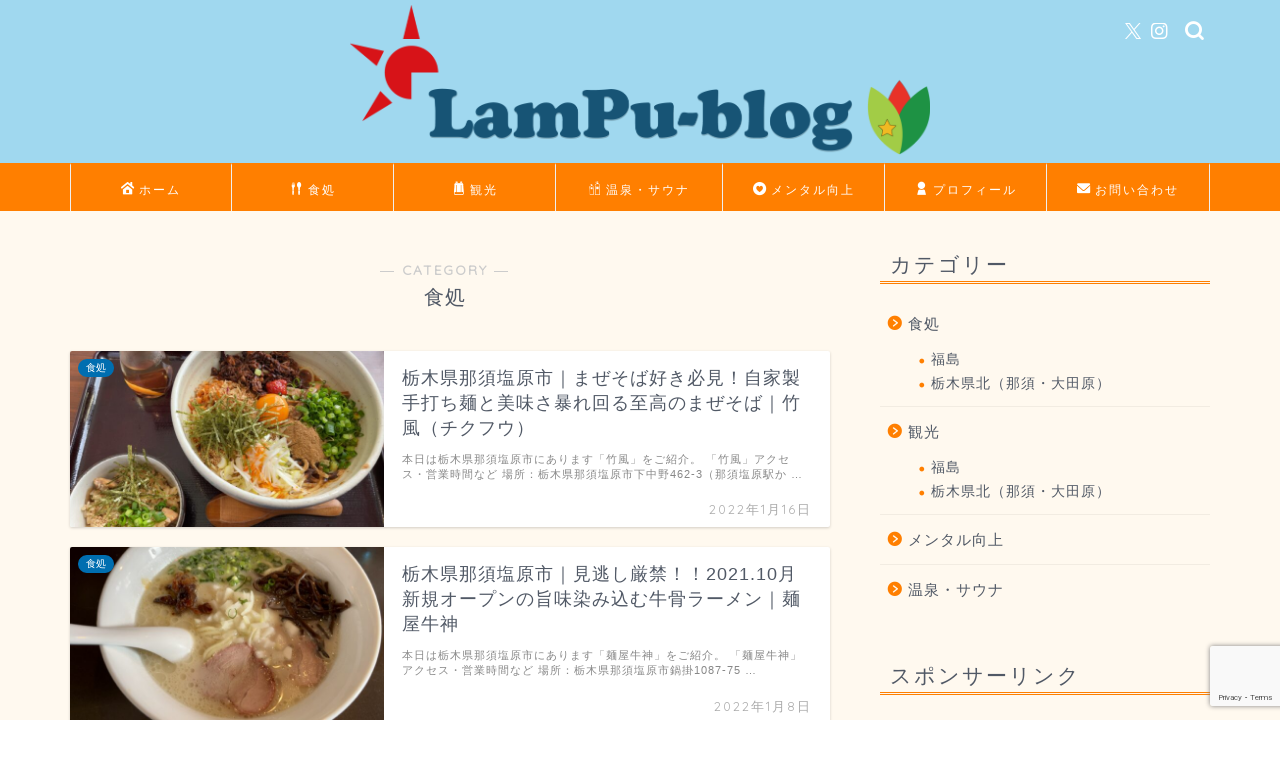

--- FILE ---
content_type: text/html; charset=UTF-8
request_url: https://lampu-blog.com/category/food/page/2
body_size: 17785
content:
<!DOCTYPE html>
<html lang="ja">
<head prefix="og: http://ogp.me/ns# fb: http://ogp.me/ns/fb# article: http://ogp.me/ns/article#">
<meta charset="utf-8">
<meta http-equiv="X-UA-Compatible" content="IE=edge">
<meta name="viewport" content="width=device-width, initial-scale=1">
<!-- ここからOGP -->
<meta property="og:type" content="blog">
				<meta property="og:title" content="食処｜ランプーブログ">
		<meta property="og:url" content="https://lampu-blog.com/category/food">
	<meta property="og:description" content="食処">
						<meta property="og:image" content="https://lampu-blog.com/wp-content/uploads/2022/01/chikufuu1-1024x768.jpg">
			<meta property="og:site_name" content="ランプーブログ">
<meta property="fb:admins" content="">
<meta name="twitter:card" content="summary_large_image">
	<meta name="twitter:site" content="@omomukibito_egm">
<!-- ここまでOGP --> 

<meta name="description" itemprop="description" content="食処" >
<link rel="canonical" href="https://lampu-blog.com/category/food">
<title>食処 | ランプーブログ - Part 2</title>

		<!-- All in One SEO 4.9.2 - aioseo.com -->
	<meta name="robots" content="noindex, max-snippet:-1, max-image-preview:large, max-video-preview:-1" />
	<meta name="google-site-verification" content="aIbc19SRiLsJ-yNtxo8MTmCFkB06FqxsZd06gNk5rGk" />
	<link rel="canonical" href="https://lampu-blog.com/category/food/page/2" />
	<link rel="prev" href="https://lampu-blog.com/category/food" />
	<link rel="next" href="https://lampu-blog.com/category/food/page/3" />
	<meta name="generator" content="All in One SEO (AIOSEO) 4.9.2" />
		<script type="application/ld+json" class="aioseo-schema">
			{"@context":"https:\/\/schema.org","@graph":[{"@type":"BreadcrumbList","@id":"https:\/\/lampu-blog.com\/category\/food\/page\/2#breadcrumblist","itemListElement":[{"@type":"ListItem","@id":"https:\/\/lampu-blog.com#listItem","position":1,"name":"\u30db\u30fc\u30e0","item":"https:\/\/lampu-blog.com","nextItem":{"@type":"ListItem","@id":"https:\/\/lampu-blog.com\/category\/food#listItem","name":"\u98df\u51e6"}},{"@type":"ListItem","@id":"https:\/\/lampu-blog.com\/category\/food#listItem","position":2,"name":"\u98df\u51e6","item":"https:\/\/lampu-blog.com\/category\/food","nextItem":{"@type":"ListItem","@id":"https:\/\/lampu-blog.com\/category\/food\/page\/2#listItem","name":"\u30da\u30fc\u30b8 2"},"previousItem":{"@type":"ListItem","@id":"https:\/\/lampu-blog.com#listItem","name":"\u30db\u30fc\u30e0"}},{"@type":"ListItem","@id":"https:\/\/lampu-blog.com\/category\/food\/page\/2#listItem","position":3,"name":"\u30da\u30fc\u30b8 2","previousItem":{"@type":"ListItem","@id":"https:\/\/lampu-blog.com\/category\/food#listItem","name":"\u98df\u51e6"}}]},{"@type":"CollectionPage","@id":"https:\/\/lampu-blog.com\/category\/food\/page\/2#collectionpage","url":"https:\/\/lampu-blog.com\/category\/food\/page\/2","name":"\u98df\u51e6 | \u30e9\u30f3\u30d7\u30fc\u30d6\u30ed\u30b0 - Part 2","inLanguage":"ja","isPartOf":{"@id":"https:\/\/lampu-blog.com\/#website"},"breadcrumb":{"@id":"https:\/\/lampu-blog.com\/category\/food\/page\/2#breadcrumblist"}},{"@type":"Person","@id":"https:\/\/lampu-blog.com\/#person","name":"lampu","image":{"@type":"ImageObject","@id":"https:\/\/lampu-blog.com\/category\/food\/page\/2#personImage","url":"https:\/\/secure.gravatar.com\/avatar\/07f80e1e9481dd55e90da2679246a0ac5f6f0844ec658606ab7f6e2a73143707?s=96&d=mm&r=g","width":96,"height":96,"caption":"lampu"}},{"@type":"WebSite","@id":"https:\/\/lampu-blog.com\/#website","url":"https:\/\/lampu-blog.com\/","name":"\u30e9\u30f3\u30d7\u30fc\u30d6\u30ed\u30b0","description":"\u6771\u5317\u304b\u3089\u5fc3\u3092\u8c4a\u304b\u306b\u3059\u308b\u30d6\u30ed\u30b0","inLanguage":"ja","publisher":{"@id":"https:\/\/lampu-blog.com\/#person"}}]}
		</script>
		<!-- All in One SEO -->


<!-- Google Tag Manager for WordPress by gtm4wp.com -->
<script data-cfasync="false" data-pagespeed-no-defer>
	var gtm4wp_datalayer_name = "dataLayer";
	var dataLayer = dataLayer || [];
</script>
<!-- End Google Tag Manager for WordPress by gtm4wp.com --><link rel='dns-prefetch' href='//cdnjs.cloudflare.com' />
<link rel='dns-prefetch' href='//use.fontawesome.com' />
<link rel="alternate" type="application/rss+xml" title="ランプーブログ &raquo; フィード" href="https://lampu-blog.com/feed" />
<link rel="alternate" type="application/rss+xml" title="ランプーブログ &raquo; コメントフィード" href="https://lampu-blog.com/comments/feed" />
<link rel="alternate" type="application/rss+xml" title="ランプーブログ &raquo; 食処 カテゴリーのフィード" href="https://lampu-blog.com/category/food/feed" />
<style id='wp-img-auto-sizes-contain-inline-css' type='text/css'>
img:is([sizes=auto i],[sizes^="auto," i]){contain-intrinsic-size:3000px 1500px}
/*# sourceURL=wp-img-auto-sizes-contain-inline-css */
</style>
<style id='wp-emoji-styles-inline-css' type='text/css'>

	img.wp-smiley, img.emoji {
		display: inline !important;
		border: none !important;
		box-shadow: none !important;
		height: 1em !important;
		width: 1em !important;
		margin: 0 0.07em !important;
		vertical-align: -0.1em !important;
		background: none !important;
		padding: 0 !important;
	}
/*# sourceURL=wp-emoji-styles-inline-css */
</style>
<style id='wp-block-library-inline-css' type='text/css'>
:root{--wp-block-synced-color:#7a00df;--wp-block-synced-color--rgb:122,0,223;--wp-bound-block-color:var(--wp-block-synced-color);--wp-editor-canvas-background:#ddd;--wp-admin-theme-color:#007cba;--wp-admin-theme-color--rgb:0,124,186;--wp-admin-theme-color-darker-10:#006ba1;--wp-admin-theme-color-darker-10--rgb:0,107,160.5;--wp-admin-theme-color-darker-20:#005a87;--wp-admin-theme-color-darker-20--rgb:0,90,135;--wp-admin-border-width-focus:2px}@media (min-resolution:192dpi){:root{--wp-admin-border-width-focus:1.5px}}.wp-element-button{cursor:pointer}:root .has-very-light-gray-background-color{background-color:#eee}:root .has-very-dark-gray-background-color{background-color:#313131}:root .has-very-light-gray-color{color:#eee}:root .has-very-dark-gray-color{color:#313131}:root .has-vivid-green-cyan-to-vivid-cyan-blue-gradient-background{background:linear-gradient(135deg,#00d084,#0693e3)}:root .has-purple-crush-gradient-background{background:linear-gradient(135deg,#34e2e4,#4721fb 50%,#ab1dfe)}:root .has-hazy-dawn-gradient-background{background:linear-gradient(135deg,#faaca8,#dad0ec)}:root .has-subdued-olive-gradient-background{background:linear-gradient(135deg,#fafae1,#67a671)}:root .has-atomic-cream-gradient-background{background:linear-gradient(135deg,#fdd79a,#004a59)}:root .has-nightshade-gradient-background{background:linear-gradient(135deg,#330968,#31cdcf)}:root .has-midnight-gradient-background{background:linear-gradient(135deg,#020381,#2874fc)}:root{--wp--preset--font-size--normal:16px;--wp--preset--font-size--huge:42px}.has-regular-font-size{font-size:1em}.has-larger-font-size{font-size:2.625em}.has-normal-font-size{font-size:var(--wp--preset--font-size--normal)}.has-huge-font-size{font-size:var(--wp--preset--font-size--huge)}.has-text-align-center{text-align:center}.has-text-align-left{text-align:left}.has-text-align-right{text-align:right}.has-fit-text{white-space:nowrap!important}#end-resizable-editor-section{display:none}.aligncenter{clear:both}.items-justified-left{justify-content:flex-start}.items-justified-center{justify-content:center}.items-justified-right{justify-content:flex-end}.items-justified-space-between{justify-content:space-between}.screen-reader-text{border:0;clip-path:inset(50%);height:1px;margin:-1px;overflow:hidden;padding:0;position:absolute;width:1px;word-wrap:normal!important}.screen-reader-text:focus{background-color:#ddd;clip-path:none;color:#444;display:block;font-size:1em;height:auto;left:5px;line-height:normal;padding:15px 23px 14px;text-decoration:none;top:5px;width:auto;z-index:100000}html :where(.has-border-color){border-style:solid}html :where([style*=border-top-color]){border-top-style:solid}html :where([style*=border-right-color]){border-right-style:solid}html :where([style*=border-bottom-color]){border-bottom-style:solid}html :where([style*=border-left-color]){border-left-style:solid}html :where([style*=border-width]){border-style:solid}html :where([style*=border-top-width]){border-top-style:solid}html :where([style*=border-right-width]){border-right-style:solid}html :where([style*=border-bottom-width]){border-bottom-style:solid}html :where([style*=border-left-width]){border-left-style:solid}html :where(img[class*=wp-image-]){height:auto;max-width:100%}:where(figure){margin:0 0 1em}html :where(.is-position-sticky){--wp-admin--admin-bar--position-offset:var(--wp-admin--admin-bar--height,0px)}@media screen and (max-width:600px){html :where(.is-position-sticky){--wp-admin--admin-bar--position-offset:0px}}

/*# sourceURL=wp-block-library-inline-css */
</style><style id='global-styles-inline-css' type='text/css'>
:root{--wp--preset--aspect-ratio--square: 1;--wp--preset--aspect-ratio--4-3: 4/3;--wp--preset--aspect-ratio--3-4: 3/4;--wp--preset--aspect-ratio--3-2: 3/2;--wp--preset--aspect-ratio--2-3: 2/3;--wp--preset--aspect-ratio--16-9: 16/9;--wp--preset--aspect-ratio--9-16: 9/16;--wp--preset--color--black: #000000;--wp--preset--color--cyan-bluish-gray: #abb8c3;--wp--preset--color--white: #ffffff;--wp--preset--color--pale-pink: #f78da7;--wp--preset--color--vivid-red: #cf2e2e;--wp--preset--color--luminous-vivid-orange: #ff6900;--wp--preset--color--luminous-vivid-amber: #fcb900;--wp--preset--color--light-green-cyan: #7bdcb5;--wp--preset--color--vivid-green-cyan: #00d084;--wp--preset--color--pale-cyan-blue: #8ed1fc;--wp--preset--color--vivid-cyan-blue: #0693e3;--wp--preset--color--vivid-purple: #9b51e0;--wp--preset--gradient--vivid-cyan-blue-to-vivid-purple: linear-gradient(135deg,rgb(6,147,227) 0%,rgb(155,81,224) 100%);--wp--preset--gradient--light-green-cyan-to-vivid-green-cyan: linear-gradient(135deg,rgb(122,220,180) 0%,rgb(0,208,130) 100%);--wp--preset--gradient--luminous-vivid-amber-to-luminous-vivid-orange: linear-gradient(135deg,rgb(252,185,0) 0%,rgb(255,105,0) 100%);--wp--preset--gradient--luminous-vivid-orange-to-vivid-red: linear-gradient(135deg,rgb(255,105,0) 0%,rgb(207,46,46) 100%);--wp--preset--gradient--very-light-gray-to-cyan-bluish-gray: linear-gradient(135deg,rgb(238,238,238) 0%,rgb(169,184,195) 100%);--wp--preset--gradient--cool-to-warm-spectrum: linear-gradient(135deg,rgb(74,234,220) 0%,rgb(151,120,209) 20%,rgb(207,42,186) 40%,rgb(238,44,130) 60%,rgb(251,105,98) 80%,rgb(254,248,76) 100%);--wp--preset--gradient--blush-light-purple: linear-gradient(135deg,rgb(255,206,236) 0%,rgb(152,150,240) 100%);--wp--preset--gradient--blush-bordeaux: linear-gradient(135deg,rgb(254,205,165) 0%,rgb(254,45,45) 50%,rgb(107,0,62) 100%);--wp--preset--gradient--luminous-dusk: linear-gradient(135deg,rgb(255,203,112) 0%,rgb(199,81,192) 50%,rgb(65,88,208) 100%);--wp--preset--gradient--pale-ocean: linear-gradient(135deg,rgb(255,245,203) 0%,rgb(182,227,212) 50%,rgb(51,167,181) 100%);--wp--preset--gradient--electric-grass: linear-gradient(135deg,rgb(202,248,128) 0%,rgb(113,206,126) 100%);--wp--preset--gradient--midnight: linear-gradient(135deg,rgb(2,3,129) 0%,rgb(40,116,252) 100%);--wp--preset--font-size--small: 13px;--wp--preset--font-size--medium: 20px;--wp--preset--font-size--large: 36px;--wp--preset--font-size--x-large: 42px;--wp--preset--spacing--20: 0.44rem;--wp--preset--spacing--30: 0.67rem;--wp--preset--spacing--40: 1rem;--wp--preset--spacing--50: 1.5rem;--wp--preset--spacing--60: 2.25rem;--wp--preset--spacing--70: 3.38rem;--wp--preset--spacing--80: 5.06rem;--wp--preset--shadow--natural: 6px 6px 9px rgba(0, 0, 0, 0.2);--wp--preset--shadow--deep: 12px 12px 50px rgba(0, 0, 0, 0.4);--wp--preset--shadow--sharp: 6px 6px 0px rgba(0, 0, 0, 0.2);--wp--preset--shadow--outlined: 6px 6px 0px -3px rgb(255, 255, 255), 6px 6px rgb(0, 0, 0);--wp--preset--shadow--crisp: 6px 6px 0px rgb(0, 0, 0);}:where(.is-layout-flex){gap: 0.5em;}:where(.is-layout-grid){gap: 0.5em;}body .is-layout-flex{display: flex;}.is-layout-flex{flex-wrap: wrap;align-items: center;}.is-layout-flex > :is(*, div){margin: 0;}body .is-layout-grid{display: grid;}.is-layout-grid > :is(*, div){margin: 0;}:where(.wp-block-columns.is-layout-flex){gap: 2em;}:where(.wp-block-columns.is-layout-grid){gap: 2em;}:where(.wp-block-post-template.is-layout-flex){gap: 1.25em;}:where(.wp-block-post-template.is-layout-grid){gap: 1.25em;}.has-black-color{color: var(--wp--preset--color--black) !important;}.has-cyan-bluish-gray-color{color: var(--wp--preset--color--cyan-bluish-gray) !important;}.has-white-color{color: var(--wp--preset--color--white) !important;}.has-pale-pink-color{color: var(--wp--preset--color--pale-pink) !important;}.has-vivid-red-color{color: var(--wp--preset--color--vivid-red) !important;}.has-luminous-vivid-orange-color{color: var(--wp--preset--color--luminous-vivid-orange) !important;}.has-luminous-vivid-amber-color{color: var(--wp--preset--color--luminous-vivid-amber) !important;}.has-light-green-cyan-color{color: var(--wp--preset--color--light-green-cyan) !important;}.has-vivid-green-cyan-color{color: var(--wp--preset--color--vivid-green-cyan) !important;}.has-pale-cyan-blue-color{color: var(--wp--preset--color--pale-cyan-blue) !important;}.has-vivid-cyan-blue-color{color: var(--wp--preset--color--vivid-cyan-blue) !important;}.has-vivid-purple-color{color: var(--wp--preset--color--vivid-purple) !important;}.has-black-background-color{background-color: var(--wp--preset--color--black) !important;}.has-cyan-bluish-gray-background-color{background-color: var(--wp--preset--color--cyan-bluish-gray) !important;}.has-white-background-color{background-color: var(--wp--preset--color--white) !important;}.has-pale-pink-background-color{background-color: var(--wp--preset--color--pale-pink) !important;}.has-vivid-red-background-color{background-color: var(--wp--preset--color--vivid-red) !important;}.has-luminous-vivid-orange-background-color{background-color: var(--wp--preset--color--luminous-vivid-orange) !important;}.has-luminous-vivid-amber-background-color{background-color: var(--wp--preset--color--luminous-vivid-amber) !important;}.has-light-green-cyan-background-color{background-color: var(--wp--preset--color--light-green-cyan) !important;}.has-vivid-green-cyan-background-color{background-color: var(--wp--preset--color--vivid-green-cyan) !important;}.has-pale-cyan-blue-background-color{background-color: var(--wp--preset--color--pale-cyan-blue) !important;}.has-vivid-cyan-blue-background-color{background-color: var(--wp--preset--color--vivid-cyan-blue) !important;}.has-vivid-purple-background-color{background-color: var(--wp--preset--color--vivid-purple) !important;}.has-black-border-color{border-color: var(--wp--preset--color--black) !important;}.has-cyan-bluish-gray-border-color{border-color: var(--wp--preset--color--cyan-bluish-gray) !important;}.has-white-border-color{border-color: var(--wp--preset--color--white) !important;}.has-pale-pink-border-color{border-color: var(--wp--preset--color--pale-pink) !important;}.has-vivid-red-border-color{border-color: var(--wp--preset--color--vivid-red) !important;}.has-luminous-vivid-orange-border-color{border-color: var(--wp--preset--color--luminous-vivid-orange) !important;}.has-luminous-vivid-amber-border-color{border-color: var(--wp--preset--color--luminous-vivid-amber) !important;}.has-light-green-cyan-border-color{border-color: var(--wp--preset--color--light-green-cyan) !important;}.has-vivid-green-cyan-border-color{border-color: var(--wp--preset--color--vivid-green-cyan) !important;}.has-pale-cyan-blue-border-color{border-color: var(--wp--preset--color--pale-cyan-blue) !important;}.has-vivid-cyan-blue-border-color{border-color: var(--wp--preset--color--vivid-cyan-blue) !important;}.has-vivid-purple-border-color{border-color: var(--wp--preset--color--vivid-purple) !important;}.has-vivid-cyan-blue-to-vivid-purple-gradient-background{background: var(--wp--preset--gradient--vivid-cyan-blue-to-vivid-purple) !important;}.has-light-green-cyan-to-vivid-green-cyan-gradient-background{background: var(--wp--preset--gradient--light-green-cyan-to-vivid-green-cyan) !important;}.has-luminous-vivid-amber-to-luminous-vivid-orange-gradient-background{background: var(--wp--preset--gradient--luminous-vivid-amber-to-luminous-vivid-orange) !important;}.has-luminous-vivid-orange-to-vivid-red-gradient-background{background: var(--wp--preset--gradient--luminous-vivid-orange-to-vivid-red) !important;}.has-very-light-gray-to-cyan-bluish-gray-gradient-background{background: var(--wp--preset--gradient--very-light-gray-to-cyan-bluish-gray) !important;}.has-cool-to-warm-spectrum-gradient-background{background: var(--wp--preset--gradient--cool-to-warm-spectrum) !important;}.has-blush-light-purple-gradient-background{background: var(--wp--preset--gradient--blush-light-purple) !important;}.has-blush-bordeaux-gradient-background{background: var(--wp--preset--gradient--blush-bordeaux) !important;}.has-luminous-dusk-gradient-background{background: var(--wp--preset--gradient--luminous-dusk) !important;}.has-pale-ocean-gradient-background{background: var(--wp--preset--gradient--pale-ocean) !important;}.has-electric-grass-gradient-background{background: var(--wp--preset--gradient--electric-grass) !important;}.has-midnight-gradient-background{background: var(--wp--preset--gradient--midnight) !important;}.has-small-font-size{font-size: var(--wp--preset--font-size--small) !important;}.has-medium-font-size{font-size: var(--wp--preset--font-size--medium) !important;}.has-large-font-size{font-size: var(--wp--preset--font-size--large) !important;}.has-x-large-font-size{font-size: var(--wp--preset--font-size--x-large) !important;}
/*# sourceURL=global-styles-inline-css */
</style>

<style id='classic-theme-styles-inline-css' type='text/css'>
/*! This file is auto-generated */
.wp-block-button__link{color:#fff;background-color:#32373c;border-radius:9999px;box-shadow:none;text-decoration:none;padding:calc(.667em + 2px) calc(1.333em + 2px);font-size:1.125em}.wp-block-file__button{background:#32373c;color:#fff;text-decoration:none}
/*# sourceURL=/wp-includes/css/classic-themes.min.css */
</style>
<link rel='stylesheet' id='contact-form-7-css' href='https://lampu-blog.com/wp-content/plugins/contact-form-7/includes/css/styles.css?ver=6.1.4' type='text/css' media='all' />
<link rel='stylesheet' id='theme-style-css' href='https://lampu-blog.com/wp-content/themes/jin/style.css?ver=6.9' type='text/css' media='all' />
<link rel='stylesheet' id='fontawesome-style-css' href='https://use.fontawesome.com/releases/v5.6.3/css/all.css?ver=6.9' type='text/css' media='all' />
<link rel='stylesheet' id='swiper-style-css' href='https://cdnjs.cloudflare.com/ajax/libs/Swiper/4.0.7/css/swiper.min.css?ver=6.9' type='text/css' media='all' />
<link rel='stylesheet' id='taxopress-frontend-css-css' href='https://lampu-blog.com/wp-content/plugins/simple-tags/assets/frontend/css/frontend.css?ver=3.42.0' type='text/css' media='all' />
<link rel='stylesheet' id='tablepress-default-css' href='https://lampu-blog.com/wp-content/tablepress-combined.min.css?ver=33' type='text/css' media='all' />
<script type="text/javascript" src="https://lampu-blog.com/wp-includes/js/jquery/jquery.min.js?ver=3.7.1" id="jquery-core-js"></script>
<script type="text/javascript" src="https://lampu-blog.com/wp-includes/js/jquery/jquery-migrate.min.js?ver=3.4.1" id="jquery-migrate-js"></script>
<script type="text/javascript" src="https://lampu-blog.com/wp-content/plugins/simple-tags/assets/frontend/js/frontend.js?ver=3.42.0" id="taxopress-frontend-js-js"></script>
<link rel="https://api.w.org/" href="https://lampu-blog.com/wp-json/" /><link rel="alternate" title="JSON" type="application/json" href="https://lampu-blog.com/wp-json/wp/v2/categories/7" />
<!-- Google Tag Manager for WordPress by gtm4wp.com -->
<!-- GTM Container placement set to automatic -->
<script data-cfasync="false" data-pagespeed-no-defer type="text/javascript">
	var dataLayer_content = {"pagePostType":"post","pagePostType2":"category-post","pageCategory":["food","tochigi-food"]};
	dataLayer.push( dataLayer_content );
</script>
<script data-cfasync="false" data-pagespeed-no-defer type="text/javascript">
(function(w,d,s,l,i){w[l]=w[l]||[];w[l].push({'gtm.start':
new Date().getTime(),event:'gtm.js'});var f=d.getElementsByTagName(s)[0],
j=d.createElement(s),dl=l!='dataLayer'?'&l='+l:'';j.async=true;j.src=
'//www.googletagmanager.com/gtm.js?id='+i+dl;f.parentNode.insertBefore(j,f);
})(window,document,'script','dataLayer','GTM-M5KG34C');
</script>
<!-- End Google Tag Manager for WordPress by gtm4wp.com -->	<style type="text/css">
		#wrapper {
			background-color: #fff9ef;
			background-image: url();
					}

		.related-entry-headline-text span:before,
		#comment-title span:before,
		#reply-title span:before {
			background-color: #ff7f00;
			border-color: #ff7f00 !important;
		}

		#breadcrumb:after,
		#page-top a {
			background-color: #5e6c77;
		}

		footer {
			background-color: #5e6c77;
		}

		.footer-inner a,
		#copyright,
		#copyright-center {
			border-color: #ffffff !important;
			color: #ffffff !important;
		}

		#footer-widget-area {
			border-color: #ffffff !important;
		}

		.page-top-footer a {
			color: #5e6c77 !important;
		}

		#breadcrumb ul li,
		#breadcrumb ul li a {
			color: #5e6c77 !important;
		}

		body,
		a,
		a:link,
		a:visited,
		.my-profile,
		.widgettitle,
		.tabBtn-mag label {
			color: #515966;
		}

		a:hover {
			color: #ff6768;
		}

		.widget_nav_menu ul>li>a:before,
		.widget_categories ul>li>a:before,
		.widget_pages ul>li>a:before,
		.widget_recent_entries ul>li>a:before,
		.widget_archive ul>li>a:before,
		.widget_archive form:after,
		.widget_categories form:after,
		.widget_nav_menu ul>li>ul.sub-menu>li>a:before,
		.widget_categories ul>li>.children>li>a:before,
		.widget_pages ul>li>.children>li>a:before,
		.widget_nav_menu ul>li>ul.sub-menu>li>ul.sub-menu li>a:before,
		.widget_categories ul>li>.children>li>.children li>a:before,
		.widget_pages ul>li>.children>li>.children li>a:before {
			color: #ff7f00;
		}

		.widget_nav_menu ul .sub-menu .sub-menu li a:before {
			background-color: #515966 !important;
		}

		.d--labeling-act-border {
			border-color: rgba(81, 89, 102, 0.18);
		}

		.c--labeling-act.d--labeling-act-solid {
			background-color: rgba(81, 89, 102, 0.06);
		}

		.a--labeling-act {
			color: rgba(81, 89, 102, 0.6);
		}

		.a--labeling-small-act span {
			background-color: rgba(81, 89, 102, 0.21);
		}

		.c--labeling-act.d--labeling-act-strong {
			background-color: rgba(81, 89, 102, 0.045);
		}

		.d--labeling-act-strong .a--labeling-act {
			color: rgba(81, 89, 102, 0.75);
		}


		footer .footer-widget,
		footer .footer-widget a,
		footer .footer-widget ul li,
		.footer-widget.widget_nav_menu ul>li>a:before,
		.footer-widget.widget_categories ul>li>a:before,
		.footer-widget.widget_recent_entries ul>li>a:before,
		.footer-widget.widget_pages ul>li>a:before,
		.footer-widget.widget_archive ul>li>a:before,
		footer .widget_tag_cloud .tagcloud a:before {
			color: #ffffff !important;
			border-color: #ffffff !important;
		}

		footer .footer-widget .widgettitle {
			color: #ffffff !important;
			border-color: #006eb0 !important;
		}

		footer .widget_nav_menu ul .children .children li a:before,
		footer .widget_categories ul .children .children li a:before,
		footer .widget_nav_menu ul .sub-menu .sub-menu li a:before {
			background-color: #ffffff !important;
		}

		#drawernav a:hover,
		.post-list-title,
		#prev-next p,
		#toc_container .toc_list li a {
			color: #515966 !important;
		}

		#header-box {
			background-color: #a0d8ef;
		}

		@media (min-width: 768px) {

			#header-box .header-box10-bg:before,
			#header-box .header-box11-bg:before {
				border-radius: 2px;
			}
		}

		@media (min-width: 768px) {
			.top-image-meta {
				margin-top: calc(0px - 30px);
			}
		}

		@media (min-width: 1200px) {
			.top-image-meta {
				margin-top: calc(0px);
			}
		}

		.pickup-contents:before {
			background-color: #a0d8ef !important;
		}

		.main-image-text {
			color: #5e6c77;
		}

		.main-image-text-sub {
			color: #5e6c77;
		}

		@media (min-width: 481px) {
			#site-info {
				padding-top: 5px !important;
				padding-bottom: 5px !important;
			}
		}

		#site-info span a {
			color: #ffffff !important;
		}

		#headmenu .headsns .line a svg {
			fill: #ffffff !important;
		}

		#headmenu .headsns a,
		#headmenu {
			color: #ffffff !important;
			border-color: #ffffff !important;
		}

		.profile-follow .line-sns a svg {
			fill: #ff7f00 !important;
		}

		.profile-follow .line-sns a:hover svg {
			fill: #006eb0 !important;
		}

		.profile-follow a {
			color: #ff7f00 !important;
			border-color: #ff7f00 !important;
		}

		.profile-follow a:hover,
		#headmenu .headsns a:hover {
			color: #006eb0 !important;
			border-color: #006eb0 !important;
		}

		.search-box:hover {
			color: #006eb0 !important;
			border-color: #006eb0 !important;
		}

		#header #headmenu .headsns .line a:hover svg {
			fill: #006eb0 !important;
		}

		.cps-icon-bar,
		#navtoggle:checked+.sp-menu-open .cps-icon-bar {
			background-color: #ffffff;
		}

		#nav-container {
			background-color: #ff7f00;
		}

		.menu-box .menu-item svg {
			fill: #ffffff;
		}

		#drawernav ul.menu-box>li>a,
		#drawernav2 ul.menu-box>li>a,
		#drawernav3 ul.menu-box>li>a,
		#drawernav4 ul.menu-box>li>a,
		#drawernav5 ul.menu-box>li>a,
		#drawernav ul.menu-box>li.menu-item-has-children:after,
		#drawernav2 ul.menu-box>li.menu-item-has-children:after,
		#drawernav3 ul.menu-box>li.menu-item-has-children:after,
		#drawernav4 ul.menu-box>li.menu-item-has-children:after,
		#drawernav5 ul.menu-box>li.menu-item-has-children:after {
			color: #ffffff !important;
		}

		#drawernav ul.menu-box li a,
		#drawernav2 ul.menu-box li a,
		#drawernav3 ul.menu-box li a,
		#drawernav4 ul.menu-box li a,
		#drawernav5 ul.menu-box li a {
			font-size: 12px !important;
		}

		#drawernav3 ul.menu-box>li {
			color: #515966 !important;
		}

		#drawernav4 .menu-box>.menu-item>a:after,
		#drawernav3 .menu-box>.menu-item>a:after,
		#drawernav .menu-box>.menu-item>a:after {
			background-color: #ffffff !important;
		}

		#drawernav2 .menu-box>.menu-item:hover,
		#drawernav5 .menu-box>.menu-item:hover {
			border-top-color: #ff7f00 !important;
		}

		.cps-info-bar a {
			background-color: #ffcd44 !important;
		}

		@media (min-width: 768px) {
			.post-list-mag .post-list-item:not(:nth-child(2n)) {
				margin-right: 2.6%;
			}
		}

		@media (min-width: 768px) {

			#tab-1:checked~.tabBtn-mag li [for="tab-1"]:after,
			#tab-2:checked~.tabBtn-mag li [for="tab-2"]:after,
			#tab-3:checked~.tabBtn-mag li [for="tab-3"]:after,
			#tab-4:checked~.tabBtn-mag li [for="tab-4"]:after {
				border-top-color: #ff7f00 !important;
			}

			.tabBtn-mag label {
				border-bottom-color: #ff7f00 !important;
			}
		}

		#tab-1:checked~.tabBtn-mag li [for="tab-1"],
		#tab-2:checked~.tabBtn-mag li [for="tab-2"],
		#tab-3:checked~.tabBtn-mag li [for="tab-3"],
		#tab-4:checked~.tabBtn-mag li [for="tab-4"],
		#prev-next a.next:after,
		#prev-next a.prev:after,
		.more-cat-button a:hover span:before {
			background-color: #ff7f00 !important;
		}


		.swiper-slide .post-list-cat,
		.post-list-mag .post-list-cat,
		.post-list-mag3col .post-list-cat,
		.post-list-mag-sp1col .post-list-cat,
		.swiper-pagination-bullet-active,
		.pickup-cat,
		.post-list .post-list-cat,
		#breadcrumb .bcHome a:hover span:before,
		.popular-item:nth-child(1) .pop-num,
		.popular-item:nth-child(2) .pop-num,
		.popular-item:nth-child(3) .pop-num {
			background-color: #006eb0 !important;
		}

		.sidebar-btn a,
		.profile-sns-menu {
			background-color: #006eb0 !important;
		}

		.sp-sns-menu a,
		.pickup-contents-box a:hover .pickup-title {
			border-color: #ff7f00 !important;
			color: #ff7f00 !important;
		}

		.pro-line svg {
			fill: #ff7f00 !important;
		}

		.cps-post-cat a,
		.meta-cat,
		.popular-cat {
			background-color: #006eb0 !important;
			border-color: #006eb0 !important;
		}

		.tagicon,
		.tag-box a,
		#toc_container .toc_list>li,
		#toc_container .toc_title {
			color: #ff7f00 !important;
		}

		.widget_tag_cloud a::before {
			color: #515966 !important;
		}

		.tag-box a,
		#toc_container:before {
			border-color: #ff7f00 !important;
		}

		.cps-post-cat a:hover {
			color: #ff6768 !important;
		}

		.pagination li:not([class*="current"]) a:hover,
		.widget_tag_cloud a:hover {
			background-color: #ff7f00 !important;
		}

		.pagination li:not([class*="current"]) a:hover {
			opacity: 0.5 !important;
		}

		.pagination li.current a {
			background-color: #ff7f00 !important;
			border-color: #ff7f00 !important;
		}

		.nextpage a:hover span {
			color: #ff7f00 !important;
			border-color: #ff7f00 !important;
		}

		.cta-content:before {
			background-color: #2294d6 !important;
		}

		.cta-text,
		.info-title {
			color: #fff !important;
		}

		#footer-widget-area.footer_style1 .widgettitle {
			border-color: #006eb0 !important;
		}

		.sidebar_style1 .widgettitle,
		.sidebar_style5 .widgettitle {
			border-color: #ff7f00 !important;
		}

		.sidebar_style2 .widgettitle,
		.sidebar_style4 .widgettitle,
		.sidebar_style6 .widgettitle,
		#home-bottom-widget .widgettitle,
		#home-top-widget .widgettitle,
		#post-bottom-widget .widgettitle,
		#post-top-widget .widgettitle {
			background-color: #ff7f00 !important;
		}

		#home-bottom-widget .widget_search .search-box input[type="submit"],
		#home-top-widget .widget_search .search-box input[type="submit"],
		#post-bottom-widget .widget_search .search-box input[type="submit"],
		#post-top-widget .widget_search .search-box input[type="submit"] {
			background-color: #006eb0 !important;
		}

		.tn-logo-size {
			font-size: 50% !important;
		}

		@media (min-width: 481px) {
			.tn-logo-size img {
				width: calc(50%*0.5) !important;
			}
		}

		@media (min-width: 768px) {
			.tn-logo-size img {
				width: calc(50%*2.2) !important;
			}
		}

		@media (min-width: 1200px) {
			.tn-logo-size img {
				width: 50% !important;
			}
		}

		.sp-logo-size {
			font-size: 90% !important;
		}

		.sp-logo-size img {
			width: 90% !important;
		}

		.cps-post-main ul>li:before,
		.cps-post-main ol>li:before {
			background-color: #006eb0 !important;
		}

		.profile-card .profile-title {
			background-color: #ff7f00 !important;
		}

		.profile-card {
			border-color: #ff7f00 !important;
		}

		.cps-post-main a {
			color: #0505ff;
		}

		.cps-post-main .marker {
			background: -webkit-linear-gradient(transparent 60%, #ffe2e2 0%);
			background: linear-gradient(transparent 60%, #ffe2e2 0%);
		}

		.cps-post-main .marker2 {
			background: -webkit-linear-gradient(transparent 60%, #a9eaf2 0%);
			background: linear-gradient(transparent 60%, #a9eaf2 0%);
		}

		.cps-post-main .jic-sc {
			color: #e9546b;
		}


		.simple-box1 {
			border-color: #51a5d6 !important;
		}

		.simple-box2 {
			border-color: #f2bf7d !important;
		}

		.simple-box3 {
			border-color: #2294d6 !important;
		}

		.simple-box4 {
			border-color: #7badd8 !important;
		}

		.simple-box4:before {
			background-color: #7badd8;
		}

		.simple-box5 {
			border-color: #e896c7 !important;
		}

		.simple-box5:before {
			background-color: #e896c7;
		}

		.simple-box6 {
			background-color: #fffdef !important;
		}

		.simple-box7 {
			border-color: #5f92bf !important;
		}

		.simple-box7:before {
			background-color: #5f92bf !important;
		}

		.simple-box8 {
			border-color: #96ddc1 !important;
		}

		.simple-box8:before {
			background-color: #96ddc1 !important;
		}

		.simple-box9:before {
			background-color: #e1c0e8 !important;
		}

		.simple-box9:after {
			border-color: #e1c0e8 #e1c0e8 #fff9ef #fff9ef !important;
		}

		.kaisetsu-box1:before,
		.kaisetsu-box1-title {
			background-color: #ffb49e !important;
		}

		.kaisetsu-box2 {
			border-color: #89c2f4 !important;
		}

		.kaisetsu-box2-title {
			background-color: #89c2f4 !important;
		}

		.kaisetsu-box4 {
			border-color: #ea91a9 !important;
		}

		.kaisetsu-box4-title {
			background-color: #ea91a9 !important;
		}

		.kaisetsu-box5:before {
			background-color: #57b3ba !important;
		}

		.kaisetsu-box5-title {
			background-color: #57b3ba !important;
		}

		.concept-box1 {
			border-color: #9932cc !important;
		}

		.concept-box1:after {
			background-color: #9932cc !important;
		}

		.concept-box1:before {
			content: "チェックポイント" !important;
			color: #9932cc !important;
		}

		.concept-box2 {
			border-color: #fcc800 !important;
		}

		.concept-box2:after {
			background-color: #fcc800 !important;
		}

		.concept-box2:before {
			content: "注意点" !important;
			color: #fcc800 !important;
		}

		.concept-box3 {
			border-color: #86cee8 !important;
		}

		.concept-box3:after {
			background-color: #86cee8 !important;
		}

		.concept-box3:before {
			content: "良い例" !important;
			color: #86cee8 !important;
		}

		.concept-box4 {
			border-color: #ed8989 !important;
		}

		.concept-box4:after {
			background-color: #ed8989 !important;
		}

		.concept-box4:before {
			content: "悪い例" !important;
			color: #ed8989 !important;
		}

		.concept-box5 {
			border-color: #888888 !important;
		}

		.concept-box5:after {
			background-color: #888888 !important;
		}

		.concept-box5:before {
			content: "参考" !important;
			color: #888888 !important;
		}

		.concept-box6 {
			border-color: #04592e !important;
		}

		.concept-box6:after {
			background-color: #04592e !important;
		}

		.concept-box6:before {
			content: "おすすメモ" !important;
			color: #04592e !important;
		}

		.innerlink-box1,
		.blog-card {
			border-color: #008b8b !important;
		}

		.innerlink-box1-title {
			background-color: #008b8b !important;
			border-color: #008b8b !important;
		}

		.innerlink-box1:before,
		.blog-card-hl-box {
			background-color: #008b8b !important;
		}

		.concept-box1:before,
		.concept-box2:before,
		.concept-box3:before,
		.concept-box4:before,
		.concept-box5:before,
		.concept-box6:before {
			background-color: #fff9ef;
			background-image: url();
		}

		.concept-box1:after,
		.concept-box2:after,
		.concept-box3:after,
		.concept-box4:after,
		.concept-box5:after,
		.concept-box6:after {
			border-color: #fff9ef;
			border-image: url() 27 23 / 50px 30px / 1rem round space0 / 5px 5px;
		}

		.jin-ac-box01-title::after {
			color: #ff7f00;
		}

		.color-button01 a,
		.color-button01 a:hover,
		.color-button01:before {
			background-color: #2294d6 !important;
		}

		.top-image-btn-color a,
		.top-image-btn-color a:hover,
		.top-image-btn-color:before {
			background-color: #ffcd44 !important;
		}

		.color-button02 a,
		.color-button02 a:hover,
		.color-button02:before {
			background-color: #ff6868 !important;
		}

		.color-button01-big a,
		.color-button01-big a:hover,
		.color-button01-big:before {
			background-color: #ff6768 !important;
		}

		.color-button01-big a,
		.color-button01-big:before {
			border-radius: 5px !important;
		}

		.color-button01-big a {
			padding-top: 20px !important;
			padding-bottom: 20px !important;
		}

		.color-button02-big a,
		.color-button02-big a:hover,
		.color-button02-big:before {
			background-color: #3b9dd6 !important;
		}

		.color-button02-big a,
		.color-button02-big:before {
			border-radius: 40px !important;
		}

		.color-button02-big a {
			padding-top: 20px !important;
			padding-bottom: 20px !important;
		}

		.color-button01-big {
			width: 75% !important;
		}

		.color-button02-big {
			width: 75% !important;
		}

		.top-image-btn-color a:hover,
		.color-button01 a:hover,
		.color-button02 a:hover,
		.color-button01-big a:hover,
		.color-button02-big a:hover {
			opacity: 1;
		}

		.h2-style01 h2,
		.h2-style02 h2:before,
		.h2-style03 h2,
		.h2-style04 h2:before,
		.h2-style05 h2,
		.h2-style07 h2:before,
		.h2-style07 h2:after,
		.h3-style03 h3:before,
		.h3-style02 h3:before,
		.h3-style05 h3:before,
		.h3-style07 h3:before,
		.h2-style08 h2:after,
		.h2-style10 h2:before,
		.h2-style10 h2:after,
		.h3-style02 h3:after,
		.h4-style02 h4:before {
			background-color: #ff7f00 !important;
		}

		.h3-style01 h3,
		.h3-style04 h3,
		.h3-style05 h3,
		.h3-style06 h3,
		.h4-style01 h4,
		.h2-style02 h2,
		.h2-style08 h2,
		.h2-style08 h2:before,
		.h2-style09 h2,
		.h4-style03 h4 {
			border-color: #ff7f00 !important;
		}

		.h2-style05 h2:before {
			border-top-color: #ff7f00 !important;
		}

		.h2-style06 h2:before,
		.sidebar_style3 .widgettitle:after {
			background-image: linear-gradient(-45deg,
					transparent 25%,
					#ff7f00 25%,
					#ff7f00 50%,
					transparent 50%,
					transparent 75%,
					#ff7f00 75%,
					#ff7f00);
		}

		.jin-h2-icons.h2-style02 h2 .jic:before,
		.jin-h2-icons.h2-style04 h2 .jic:before,
		.jin-h2-icons.h2-style06 h2 .jic:before,
		.jin-h2-icons.h2-style07 h2 .jic:before,
		.jin-h2-icons.h2-style08 h2 .jic:before,
		.jin-h2-icons.h2-style09 h2 .jic:before,
		.jin-h2-icons.h2-style10 h2 .jic:before,
		.jin-h3-icons.h3-style01 h3 .jic:before,
		.jin-h3-icons.h3-style02 h3 .jic:before,
		.jin-h3-icons.h3-style03 h3 .jic:before,
		.jin-h3-icons.h3-style04 h3 .jic:before,
		.jin-h3-icons.h3-style05 h3 .jic:before,
		.jin-h3-icons.h3-style06 h3 .jic:before,
		.jin-h3-icons.h3-style07 h3 .jic:before,
		.jin-h4-icons.h4-style01 h4 .jic:before,
		.jin-h4-icons.h4-style02 h4 .jic:before,
		.jin-h4-icons.h4-style03 h4 .jic:before,
		.jin-h4-icons.h4-style04 h4 .jic:before {
			color: #ff7f00;
		}

		@media all and (-ms-high-contrast:none) {

			*::-ms-backdrop,
			.color-button01:before,
			.color-button02:before,
			.color-button01-big:before,
			.color-button02-big:before {
				background-color: #595857 !important;
			}
		}

		.jin-lp-h2 h2,
		.jin-lp-h2 h2 {
			background-color: transparent !important;
			border-color: transparent !important;
			color: #515966 !important;
		}

		.jincolumn-h3style2 {
			border-color: #ff7f00 !important;
		}

		.jinlph2-style1 h2:first-letter {
			color: #ff7f00 !important;
		}

		.jinlph2-style2 h2,
		.jinlph2-style3 h2 {
			border-color: #ff7f00 !important;
		}

		.jin-photo-title .jin-fusen1-down,
		.jin-photo-title .jin-fusen1-even,
		.jin-photo-title .jin-fusen1-up {
			border-left-color: #ff7f00;
		}

		.jin-photo-title .jin-fusen2,
		.jin-photo-title .jin-fusen3 {
			background-color: #ff7f00;
		}

		.jin-photo-title .jin-fusen2:before,
		.jin-photo-title .jin-fusen3:before {
			border-top-color: #ff7f00;
		}

		.has-huge-font-size {
			font-size: 42px !important;
		}

		.has-large-font-size {
			font-size: 36px !important;
		}

		.has-medium-font-size {
			font-size: 20px !important;
		}

		.has-normal-font-size {
			font-size: 16px !important;
		}

		.has-small-font-size {
			font-size: 13px !important;
		}
	</style>
<link rel="prev" href="https://lampu-blog.com/category/food" />
<link rel="next" href="https://lampu-blog.com/category/food/page/3" />
<style type="text/css">a.st_tag, a.internal_tag, .st_tag, .internal_tag { text-decoration: underline !important; }</style><link rel="icon" href="https://lampu-blog.com/wp-content/uploads/2020/10/blog_logo-512-150x150.png" sizes="32x32" />
<link rel="icon" href="https://lampu-blog.com/wp-content/uploads/2020/10/blog_logo-512-300x300.png" sizes="192x192" />
<link rel="apple-touch-icon" href="https://lampu-blog.com/wp-content/uploads/2020/10/blog_logo-512-300x300.png" />
<meta name="msapplication-TileImage" content="https://lampu-blog.com/wp-content/uploads/2020/10/blog_logo-512-300x300.png" />
		<style type="text/css" id="wp-custom-css">
			.proflink a{
	display:block;
	text-align:center;
	padding:7px 10px;
	background:#aaa;/*カラーは変更*/
	width:50%;
	margin:0 auto;
	margin-top:20px;
	border-radius:20px;
	border:3px double #fff;
	font-size:0.65rem;
	color:#fff;
}
.proflink a:hover{
		opacity:0.75;
}

.my-profile .my-profile-thumb a{
	display: inline-block;
    pointer-events: none;
}		</style>
			
<!--カエレバCSS-->
<!--アプリーチCSS-->


</head>
<body class="archive paged category category-food category-7 paged-2 category-paged-2 wp-theme-jin" id="nofont-style">
<div id="wrapper">

		
	<div id="scroll-content" class="animate-off">
	
		<!--ヘッダー-->

								
<div id="header-box" class="tn_on header-box animate-off">
	<div id="header" class="header-type2 header animate-off">
		
		<div id="site-info" class="ef">
							<span class="tn-logo-size"><a href='https://lampu-blog.com/' title='ランプーブログ' rel='home'><img src='https://lampu-blog.com/wp-content/uploads/2020/10/blog_FT2400.png' alt='ランプーブログのロゴ画像'></a></span>
					</div>

	
				<div id="headmenu">
			<span class="headsns tn_sns_on">
									<span class="twitter"><a href="https://twitter.com/lampu_mindrich"><i class="jic-type jin-ifont-twitter" aria-hidden="true"></i></a></span>
																	<span class="instagram">
					<a href="https://www.instagram.com/lampu_mindrich/"><i class="jic-type jin-ifont-instagram" aria-hidden="true"></i></a>
					</span>
									
									

			</span>
			<span class="headsearch tn_search_on">
				<form class="search-box" role="search" method="get" id="searchform" action="https://lampu-blog.com/">
	<input type="search" placeholder="" class="text search-text" value="" name="s" id="s">
	<input type="submit" id="searchsubmit" value="&#xe931;">
</form>
			</span>
		</div>
		
	</div>
	
		
</div>

		
	<!--グローバルナビゲーション layout1-->
				<div id="nav-container" class="header-style3-animate animate-off">
			<div id="drawernav2" class="ef">
				<nav class="fixed-content"><ul class="menu-box"><li class="menu-item menu-item-type-custom menu-item-object-custom menu-item-home menu-item-9"><a href="https://lampu-blog.com" title="HOME"><span><i class="jic jin-ifont-home" aria-hidden="true"></i></span>ホーム</a></li>
<li class="menu-item menu-item-type-taxonomy menu-item-object-category current-menu-item menu-item-has-children menu-item-2495"><a href="https://lampu-blog.com/category/food" aria-current="page"><span><i class="jic jin-ifont-folkspoon" aria-hidden="true"></i></span>食処</a>
<ul class="sub-menu">
	<li class="menu-item menu-item-type-taxonomy menu-item-object-category menu-item-2490"><a href="https://lampu-blog.com/category/food/fukushima-food">福島</a></li>
	<li class="menu-item menu-item-type-taxonomy menu-item-object-category menu-item-2489"><a href="https://lampu-blog.com/category/food/tochigi-food">栃木県北（那須・大田原）</a></li>
</ul>
</li>
<li class="menu-item menu-item-type-taxonomy menu-item-object-category menu-item-has-children menu-item-2492"><a href="https://lampu-blog.com/category/travel"><span><i class="jic jin-ifont-rucksack" aria-hidden="true"></i></span>観光</a>
<ul class="sub-menu">
	<li class="menu-item menu-item-type-taxonomy menu-item-object-category menu-item-2494"><a href="https://lampu-blog.com/category/travel/fukushima-travel">福島</a></li>
	<li class="menu-item menu-item-type-taxonomy menu-item-object-category menu-item-2493"><a href="https://lampu-blog.com/category/travel/tochigi-travel">栃木県北（那須・大田原）</a></li>
</ul>
</li>
<li class="menu-item menu-item-type-taxonomy menu-item-object-category menu-item-2499"><a href="https://lampu-blog.com/category/hot-spring"><span><i class="jic jin-ifont-conditioner" aria-hidden="true"></i></span>温泉・サウナ</a></li>
<li class="menu-item menu-item-type-taxonomy menu-item-object-category menu-item-2500"><a href="https://lampu-blog.com/category/mental-improvement"><span><i class="jic jin-ifont-heartcircle" aria-hidden="true"></i></span>メンタル向上</a></li>
<li class="menu-item menu-item-type-post_type menu-item-object-page menu-item-2485"><a href="https://lampu-blog.com/%e3%83%97%e3%83%ad%e3%83%95%e3%82%a3%e3%83%bc%e3%83%ab"><span><i class="jic jin-ifont-account" aria-hidden="true"></i></span>プロフィール</a></li>
<li class="menu-item menu-item-type-post_type menu-item-object-page menu-item-131"><a href="https://lampu-blog.com/%e3%81%8a%e5%95%8f%e3%81%84%e5%90%88%e3%82%8f%e3%81%9b"><span><i class="jic jin-ifont-mail" aria-hidden="true"></i></span>お問い合わせ</a></li>
</ul></nav>			</div>
		</div>
				<!--グローバルナビゲーション layout1-->
		
		<!--ヘッダー-->

		<div class="clearfix"></div>

			
																				
		
	<div id="contents">
		
		<!--メインコンテンツ-->
							<main id="main-contents" class="main-contents article_style2 animate-off" itemscope itemtype="https://schema.org/Blog">
				<section class="cps-post-box hentry">
					<header class="archive-post-header">
						<span class="archive-title-sub ef">― CATEGORY ―</span>
						<h1 class="archive-title entry-title" itemprop="headline">食処</h1>
						<div class="cps-post-meta vcard">
							<span class="writer fn" itemprop="author" itemscope itemtype="https://schema.org/Person"><span itemprop="name">lampu</span></span>
							<span class="cps-post-date-box" style="display: none;">
										<span class="cps-post-date"><i class="jic jin-ifont-watch" aria-hidden="true"></i>&nbsp;<time class="entry-date date published updated" datetime="2022-01-16T10:00:37+09:00">2022年1月16日</time></span>
								</span>
						</div>
					</header>
				</section>

				<section class="entry-content archive-box">
					<div class="toppost-list-box-simple">

	<div class="post-list basicstyle">
				<article class="post-list-item" itemscope itemtype="https://schema.org/BlogPosting">
	<a class="post-list-link" rel="bookmark" href="https://lampu-blog.com/chikufuu-nasushiobara-tochigi" itemprop='mainEntityOfPage'>
		<div class="post-list-inner">
			<div class="post-list-thumb" itemprop="image" itemscope itemtype="https://schema.org/ImageObject">
															<img src="https://lampu-blog.com/wp-content/plugins/lazy-load/images/1x1.trans.gif" data-lazy-src="https://lampu-blog.com/wp-content/uploads/2022/01/chikufuu7-640x360.jpg" class="attachment-small_size size-small_size wp-post-image" alt width="314" height="176" decoding="async" fetchpriority="high"><noscript><img src="https://lampu-blog.com/wp-content/uploads/2022/01/chikufuu7-640x360.jpg" class="attachment-small_size size-small_size wp-post-image" alt="" width ="314" height ="176" decoding="async" fetchpriority="high" /></noscript>						<meta itemprop="url" content="https://lampu-blog.com/wp-content/uploads/2022/01/chikufuu7-640x360.jpg">
						<meta itemprop="width" content="480">
						<meta itemprop="height" content="270">
																	<span class="post-list-cat category-food" style="background-color:#1e73be#1e73be!important;" itemprop="keywords">食処</span>
							</div>
			<div class="post-list-meta vcard">
				<h2 class="post-list-title entry-title" itemprop="headline">栃木県那須塩原市｜まぜそば好き必見！自家製手打ち麺と美味さ暴れ回る至高のまぜそば｜竹風（チクフウ）</h2>
								<span class="post-list-date date ef updated" itemprop="datePublished dateModified" datetime="2022-01-16" content="2022-01-16">2022年1月16日</span>
								<span class="writer fn" itemprop="author" itemscope itemtype="https://schema.org/Person"><span itemprop="name">lampu</span></span>

				<div class="post-list-publisher" itemprop="publisher" itemscope itemtype="https://schema.org/Organization">
					<span itemprop="logo" itemscope itemtype="https://schema.org/ImageObject">
						<span itemprop="url">https://lampu-blog.com/wp-content/uploads/2020/10/blog_FT2400.png</span>
					</span>
					<span itemprop="name">ランプーブログ</span>
				</div>
									<span class="post-list-desc" itemprop="description">本日は栃木県那須塩原市にあります「竹風」をご紹介。
「竹風」アクセス・営業時間など
場所：栃木県那須塩原市下中野462-3（那須塩原駅か&nbsp;…</span>
							</div>
		</div>
	</a>
</article>				<article class="post-list-item" itemscope itemtype="https://schema.org/BlogPosting">
	<a class="post-list-link" rel="bookmark" href="https://lampu-blog.com/gyuushin-nasushiobara-tochigi" itemprop='mainEntityOfPage'>
		<div class="post-list-inner">
			<div class="post-list-thumb" itemprop="image" itemscope itemtype="https://schema.org/ImageObject">
															<img src="https://lampu-blog.com/wp-content/plugins/lazy-load/images/1x1.trans.gif" data-lazy-src="https://lampu-blog.com/wp-content/uploads/2022/01/gyuushin7-640x360.jpg" class="attachment-small_size size-small_size wp-post-image" alt width="314" height="176" decoding="async"><noscript><img src="https://lampu-blog.com/wp-content/uploads/2022/01/gyuushin7-640x360.jpg" class="attachment-small_size size-small_size wp-post-image" alt="" width ="314" height ="176" decoding="async" /></noscript>						<meta itemprop="url" content="https://lampu-blog.com/wp-content/uploads/2022/01/gyuushin7-640x360.jpg">
						<meta itemprop="width" content="480">
						<meta itemprop="height" content="270">
																	<span class="post-list-cat category-food" style="background-color:#1e73be#1e73be!important;" itemprop="keywords">食処</span>
							</div>
			<div class="post-list-meta vcard">
				<h2 class="post-list-title entry-title" itemprop="headline">栃木県那須塩原市｜見逃し厳禁！！2021.10月新規オープンの旨味染み込む牛骨ラーメン｜麺屋牛神</h2>
								<span class="post-list-date date ef updated" itemprop="datePublished dateModified" datetime="2022-01-08" content="2022-01-08">2022年1月8日</span>
								<span class="writer fn" itemprop="author" itemscope itemtype="https://schema.org/Person"><span itemprop="name">lampu</span></span>

				<div class="post-list-publisher" itemprop="publisher" itemscope itemtype="https://schema.org/Organization">
					<span itemprop="logo" itemscope itemtype="https://schema.org/ImageObject">
						<span itemprop="url">https://lampu-blog.com/wp-content/uploads/2020/10/blog_FT2400.png</span>
					</span>
					<span itemprop="name">ランプーブログ</span>
				</div>
									<span class="post-list-desc" itemprop="description">本日は栃木県那須塩原市にあります「麺屋牛神」をご紹介。
「麺屋牛神」アクセス・営業時間など

場所：栃木県那須塩原市鍋掛1087-75&nbsp;…</span>
							</div>
		</div>
	</a>
</article>				<article class="post-list-item" itemscope itemtype="https://schema.org/BlogPosting">
	<a class="post-list-link" rel="bookmark" href="https://lampu-blog.com/shikisaiyawara-shirakawa-fukushima" itemprop='mainEntityOfPage'>
		<div class="post-list-inner">
			<div class="post-list-thumb" itemprop="image" itemscope itemtype="https://schema.org/ImageObject">
															<img src="https://lampu-blog.com/wp-content/plugins/lazy-load/images/1x1.trans.gif" data-lazy-src="https://lampu-blog.com/wp-content/uploads/2022/01/shikisaiyawara5-640x360.jpg" class="attachment-small_size size-small_size wp-post-image" alt width="314" height="176" decoding="async"><noscript><img src="https://lampu-blog.com/wp-content/uploads/2022/01/shikisaiyawara5-640x360.jpg" class="attachment-small_size size-small_size wp-post-image" alt="" width ="314" height ="176" decoding="async" /></noscript>						<meta itemprop="url" content="https://lampu-blog.com/wp-content/uploads/2022/01/shikisaiyawara5-640x360.jpg">
						<meta itemprop="width" content="480">
						<meta itemprop="height" content="270">
																	<span class="post-list-cat category-food" style="background-color:#1e73be#dd3333!important;" itemprop="keywords">食処</span>
							</div>
			<div class="post-list-meta vcard">
				<h2 class="post-list-title entry-title" itemprop="headline">福島県白河市｜白河駅徒歩２分！和食日替わりメニュー豊富なワンランク上の贅沢ランチ｜四季彩　柔</h2>
								<span class="post-list-date date ef updated" itemprop="datePublished dateModified" datetime="2022-01-01" content="2022-01-01">2022年1月1日</span>
								<span class="writer fn" itemprop="author" itemscope itemtype="https://schema.org/Person"><span itemprop="name">lampu</span></span>

				<div class="post-list-publisher" itemprop="publisher" itemscope itemtype="https://schema.org/Organization">
					<span itemprop="logo" itemscope itemtype="https://schema.org/ImageObject">
						<span itemprop="url">https://lampu-blog.com/wp-content/uploads/2020/10/blog_FT2400.png</span>
					</span>
					<span itemprop="name">ランプーブログ</span>
				</div>
									<span class="post-list-desc" itemprop="description">本日は福島県白河市にあります「四季彩　柔」をご紹介。

「四季彩　柔」アクセス・営業時間など

場所：福島県白河市中町24（白河駅か&nbsp;…</span>
							</div>
		</div>
	</a>
</article>				<article class="post-list-item" itemscope itemtype="https://schema.org/BlogPosting">
	<a class="post-list-link" rel="bookmark" href="https://lampu-blog.com/taputapu-koriyama-fukushima" itemprop='mainEntityOfPage'>
		<div class="post-list-inner">
			<div class="post-list-thumb" itemprop="image" itemscope itemtype="https://schema.org/ImageObject">
															<img src="https://lampu-blog.com/wp-content/plugins/lazy-load/images/1x1.trans.gif" data-lazy-src="https://lampu-blog.com/wp-content/uploads/2021/12/tapu-tapu4-640x360.jpg" class="attachment-small_size size-small_size wp-post-image" alt width="314" height="176" decoding="async" loading="lazy"><noscript><img src="https://lampu-blog.com/wp-content/uploads/2021/12/tapu-tapu4-640x360.jpg" class="attachment-small_size size-small_size wp-post-image" alt="" width ="314" height ="176" decoding="async" loading="lazy" /></noscript>						<meta itemprop="url" content="https://lampu-blog.com/wp-content/uploads/2021/12/tapu-tapu4-640x360.jpg">
						<meta itemprop="width" content="480">
						<meta itemprop="height" content="270">
																	<span class="post-list-cat category-food" style="background-color:#1e73be#dd3333!important;" itemprop="keywords">食処</span>
							</div>
			<div class="post-list-meta vcard">
				<h2 class="post-list-title entry-title" itemprop="headline">福島県郡山市｜2020年オープン！超若手店主が創る伸び代ラーメン店｜tapu-tapu</h2>
								<span class="post-list-date date ef updated" itemprop="datePublished dateModified" datetime="2021-12-13" content="2021-12-13">2021年12月13日</span>
								<span class="writer fn" itemprop="author" itemscope itemtype="https://schema.org/Person"><span itemprop="name">lampu</span></span>

				<div class="post-list-publisher" itemprop="publisher" itemscope itemtype="https://schema.org/Organization">
					<span itemprop="logo" itemscope itemtype="https://schema.org/ImageObject">
						<span itemprop="url">https://lampu-blog.com/wp-content/uploads/2020/10/blog_FT2400.png</span>
					</span>
					<span itemprop="name">ランプーブログ</span>
				</div>
									<span class="post-list-desc" itemprop="description">本日は福島県郡山市にあります「tapu-tapu」をご紹介。

2020年オープンの弱冠22歳の店主が切り盛りする新店です。
「tap&nbsp;…</span>
							</div>
		</div>
	</a>
</article>				<article class="post-list-item" itemscope itemtype="https://schema.org/BlogPosting">
	<a class="post-list-link" rel="bookmark" href="https://lampu-blog.com/ouchidiningshima-nasushiobara-tochigi" itemprop='mainEntityOfPage'>
		<div class="post-list-inner">
			<div class="post-list-thumb" itemprop="image" itemscope itemtype="https://schema.org/ImageObject">
															<img src="https://lampu-blog.com/wp-content/plugins/lazy-load/images/1x1.trans.gif" data-lazy-src="https://lampu-blog.com/wp-content/uploads/2021/11/diningshima5-640x360.jpg" class="attachment-small_size size-small_size wp-post-image" alt width="314" height="176" decoding="async" loading="lazy"><noscript><img src="https://lampu-blog.com/wp-content/uploads/2021/11/diningshima5-640x360.jpg" class="attachment-small_size size-small_size wp-post-image" alt="" width ="314" height ="176" decoding="async" loading="lazy" /></noscript>						<meta itemprop="url" content="https://lampu-blog.com/wp-content/uploads/2021/11/diningshima5-640x360.jpg">
						<meta itemprop="width" content="480">
						<meta itemprop="height" content="270">
																	<span class="post-list-cat category-food" style="background-color:#1e73be#1e73be!important;" itemprop="keywords">食処</span>
							</div>
			<div class="post-list-meta vcard">
				<h2 class="post-list-title entry-title" itemprop="headline">栃木県那須塩原市｜1日分の野菜が美味しく取れる！黒磯駅裏の住宅街で穴場ランチ｜おうちDiningしま</h2>
								<span class="post-list-date date ef updated" itemprop="datePublished dateModified" datetime="2021-11-24" content="2021-11-24">2021年11月24日</span>
								<span class="writer fn" itemprop="author" itemscope itemtype="https://schema.org/Person"><span itemprop="name">lampu</span></span>

				<div class="post-list-publisher" itemprop="publisher" itemscope itemtype="https://schema.org/Organization">
					<span itemprop="logo" itemscope itemtype="https://schema.org/ImageObject">
						<span itemprop="url">https://lampu-blog.com/wp-content/uploads/2020/10/blog_FT2400.png</span>
					</span>
					<span itemprop="name">ランプーブログ</span>
				</div>
									<span class="post-list-desc" itemprop="description">本日は栃木県那須塩原市にあります「おうちDiningしま」をご紹介。
「おうちDiningしま」アクセス・営業時間など

場所：栃木県&nbsp;…</span>
							</div>
		</div>
	</a>
</article>		
		<section class="pager-top">
			<ul class="pagination ef" role="menubar" aria-label="Pagination"><li><a href="https://lampu-blog.com/category/food" class="inactive" ><span>1</span></a></li><li class="current"><a><span>2</span></a></li><li><a href="https://lampu-blog.com/category/food/page/3" class="inactive" ><span>3</span></a></li><li><a href="https://lampu-blog.com/category/food/page/4" class="inactive" ><span>4</span></a></li><li><a href="https://lampu-blog.com/category/food/page/5" class="inactive" ><span>5</span></a></li><li><a href="https://lampu-blog.com/category/food/page/6" class="inactive" ><span>6</span></a></li><li class="spancount"><span>...</span></li><li class="last"><a href="https://lampu-blog.com/category/food/page/11"><span>11</span></a></li></ul>		</section>
	</div>

</div>				</section>
				
															</main>
				<!--サイドバー-->
<div id="sidebar" class="sideber sidebar_style5 animate-off" role="complementary" itemscope itemtype="https://schema.org/WPSideBar">
		
	<div id="categories-2" class="widget widget_categories"><div class="widgettitle ef">カテゴリー</div>
			<ul>
					<li class="cat-item cat-item-7 current-cat"><a aria-current="page" href="https://lampu-blog.com/category/food">食処</a>
<ul class='children'>
	<li class="cat-item cat-item-17"><a href="https://lampu-blog.com/category/food/fukushima-food">福島</a>
</li>
	<li class="cat-item cat-item-18"><a href="https://lampu-blog.com/category/food/tochigi-food">栃木県北（那須・大田原）</a>
</li>
</ul>
</li>
	<li class="cat-item cat-item-8"><a href="https://lampu-blog.com/category/travel">観光</a>
<ul class='children'>
	<li class="cat-item cat-item-19"><a href="https://lampu-blog.com/category/travel/fukushima-travel">福島</a>
</li>
	<li class="cat-item cat-item-20"><a href="https://lampu-blog.com/category/travel/tochigi-travel">栃木県北（那須・大田原）</a>
</li>
</ul>
</li>
	<li class="cat-item cat-item-10"><a href="https://lampu-blog.com/category/mental-improvement">メンタル向上</a>
</li>
	<li class="cat-item cat-item-21"><a href="https://lampu-blog.com/category/hot-spring">温泉・サウナ</a>
</li>
			</ul>

			</div><div id="custom_html-3" class="widget_text widget widget_custom_html"><div class="widgettitle ef">スポンサーリンク</div><div class="textwidget custom-html-widget"><script async src="https://pagead2.googlesyndication.com/pagead/js/adsbygoogle.js"></script>
<!-- lampu_トップサイドバー -->
<ins class="adsbygoogle"
     style="display:block"
     data-ad-client="ca-pub-2514798097320410"
     data-ad-slot="5826735039"
     data-ad-format="auto"
     data-full-width-responsive="true"></ins>
<script>
     (adsbygoogle = window.adsbygoogle || []).push({});
</script></div></div><div id="widget-profile-3" class="widget widget-profile">		<div class="my-profile">
			<div class="myjob">趣人営業マン</div>
			<div class="myname">ランプー</div>
			<div class="my-profile-thumb">		
				<a href="https://lampu-blog.com/ouchidiningshima-nasushiobara-tochigi"><img src="https://lampu-blog.com/wp-content/uploads/2019/03/image-2-150x150.png" alt="" width="110" height="110" /></a>
			</div>
			<div class="myintro">生粋の東北人。
東北エリア転勤先の食処、観光地、温泉を紹介。(現在福島県、栃木県北←を拠点)
また仕事柄、言葉の力の重要性を実感し、偉人の考え方を基にメンタル向上・モチベーションUPを目指しています。外的、内的要因の相乗効果で”心を豊かにする”きっかけとなれば幸いです。</div>
						<div class="profile-sns-menu">
				<div class="profile-sns-menu-title ef">＼ Follow me ／</div>
				<ul>
										<li class="pro-tw"><a href="https://twitter.com/lampu_mindrich" target="_blank"><i class="jic-type jin-ifont-twitter"></i></a></li>
																				<li class="pro-insta"><a href="https://www.instagram.com/lampu_mindrich/" target="_blank"><i class="jic-type jin-ifont-instagram" aria-hidden="true"></i></a></li>
																								</ul>
			</div>
			<style type="text/css">
				.my-profile{
										padding-bottom: 85px;
									}
			</style>
					</div>
		</div><div id="search-2" class="widget widget_search"><form class="search-box" role="search" method="get" id="searchform" action="https://lampu-blog.com/">
	<input type="search" placeholder="" class="text search-text" value="" name="s" id="s">
	<input type="submit" id="searchsubmit" value="&#xe931;">
</form>
</div><div id="archives-2" class="widget widget_archive"><div class="widgettitle ef">アーカイブ</div>		<label class="screen-reader-text" for="archives-dropdown-2">アーカイブ</label>
		<select id="archives-dropdown-2" name="archive-dropdown">
			
			<option value="">月を選択</option>
				<option value='https://lampu-blog.com/2022/03'> 2022年3月 </option>
	<option value='https://lampu-blog.com/2022/02'> 2022年2月 </option>
	<option value='https://lampu-blog.com/2022/01'> 2022年1月 </option>
	<option value='https://lampu-blog.com/2021/12'> 2021年12月 </option>
	<option value='https://lampu-blog.com/2021/11'> 2021年11月 </option>
	<option value='https://lampu-blog.com/2021/10'> 2021年10月 </option>
	<option value='https://lampu-blog.com/2021/09'> 2021年9月 </option>
	<option value='https://lampu-blog.com/2021/08'> 2021年8月 </option>
	<option value='https://lampu-blog.com/2021/07'> 2021年7月 </option>
	<option value='https://lampu-blog.com/2021/06'> 2021年6月 </option>
	<option value='https://lampu-blog.com/2021/05'> 2021年5月 </option>
	<option value='https://lampu-blog.com/2021/04'> 2021年4月 </option>
	<option value='https://lampu-blog.com/2021/03'> 2021年3月 </option>
	<option value='https://lampu-blog.com/2021/02'> 2021年2月 </option>
	<option value='https://lampu-blog.com/2020/11'> 2020年11月 </option>
	<option value='https://lampu-blog.com/2020/10'> 2020年10月 </option>
	<option value='https://lampu-blog.com/2020/02'> 2020年2月 </option>
	<option value='https://lampu-blog.com/2020/01'> 2020年1月 </option>
	<option value='https://lampu-blog.com/2019/11'> 2019年11月 </option>
	<option value='https://lampu-blog.com/2019/09'> 2019年9月 </option>
	<option value='https://lampu-blog.com/2019/08'> 2019年8月 </option>
	<option value='https://lampu-blog.com/2019/07'> 2019年7月 </option>
	<option value='https://lampu-blog.com/2019/06'> 2019年6月 </option>
	<option value='https://lampu-blog.com/2019/05'> 2019年5月 </option>
	<option value='https://lampu-blog.com/2019/04'> 2019年4月 </option>
	<option value='https://lampu-blog.com/2019/03'> 2019年3月 </option>

		</select>

			<script type="text/javascript">
/* <![CDATA[ */

( ( dropdownId ) => {
	const dropdown = document.getElementById( dropdownId );
	function onSelectChange() {
		setTimeout( () => {
			if ( 'escape' === dropdown.dataset.lastkey ) {
				return;
			}
			if ( dropdown.value ) {
				document.location.href = dropdown.value;
			}
		}, 250 );
	}
	function onKeyUp( event ) {
		if ( 'Escape' === event.key ) {
			dropdown.dataset.lastkey = 'escape';
		} else {
			delete dropdown.dataset.lastkey;
		}
	}
	function onClick() {
		delete dropdown.dataset.lastkey;
	}
	dropdown.addEventListener( 'keyup', onKeyUp );
	dropdown.addEventListener( 'click', onClick );
	dropdown.addEventListener( 'change', onSelectChange );
})( "archives-dropdown-2" );

//# sourceURL=WP_Widget_Archives%3A%3Awidget
/* ]]> */
</script>
</div><div id="meta-2" class="widget widget_meta"><div class="widgettitle ef">メタ情報</div>
		<ul>
						<li><a href="https://lampu-blog.com/login_72088">ログイン</a></li>
			<li><a href="https://lampu-blog.com/feed">投稿フィード</a></li>
			<li><a href="https://lampu-blog.com/comments/feed">コメントフィード</a></li>

			<li><a href="https://ja.wordpress.org/">WordPress.org</a></li>
		</ul>

		</div>	
			</div>
	</div>
<div class="clearfix"></div>
	<!--フッター-->
				<!-- breadcrumb -->
<div id="breadcrumb" class="footer_type1">
	<ul itemscope itemtype="https://schema.org/BreadcrumbList">
		
		<div class="page-top-footer"><a class="totop"><i class="jic jin-ifont-arrowtop"></i></a></div>
		
		<li itemprop="itemListElement" itemscope itemtype="https://schema.org/ListItem">
			<a href="https://lampu-blog.com/" itemid="https://lampu-blog.com/" itemscope itemtype="https://schema.org/Thing" itemprop="item">
				<i class="jic jin-ifont-home space-i" aria-hidden="true"></i><span itemprop="name">HOME</span>
			</a>
			<meta itemprop="position" content="1">
		</li>
		
		<li itemprop="itemListElement" itemscope itemtype="https://schema.org/ListItem"><i class="jic jin-ifont-arrow space" aria-hidden="true"></i><a href="https://lampu-blog.com/category/food" itemid="https://lampu-blog.com/category/food" itemscope itemtype="https://schema.org/Thing" itemprop="item"><span itemprop="name">食処</span></a><meta itemprop="position" content="2"></li>		
			</ul>
</div>
<!--breadcrumb-->				<footer role="contentinfo" itemscope itemtype="https://schema.org/WPFooter">
	
		<!--ここからフッターウィジェット-->
		
				
				
		
		<div class="clearfix"></div>
		
		<!--ここまでフッターウィジェット-->
	
					<div id="footer-box">
				<div class="footer-inner">
					<span id="privacy"><a href="https://lampu-blog.com/privacy">プライバシーポリシー</a></span>
					<span id="law"><a href="https://lampu-blog.com/law">免責事項</a></span>
					<span id="copyright" itemprop="copyrightHolder"><i class="jic jin-ifont-copyright" aria-hidden="true"></i>2019–2026&nbsp;&nbsp;ランプーブログ</span>
				</div>
			</div>
				<div class="clearfix"></div>
	</footer>
	
	
	
		
	</div><!--scroll-content-->

		</div><!--wrapper-->

<script type="speculationrules">
{"prefetch":[{"source":"document","where":{"and":[{"href_matches":"/*"},{"not":{"href_matches":["/wp-*.php","/wp-admin/*","/wp-content/uploads/*","/wp-content/*","/wp-content/plugins/*","/wp-content/themes/jin/*","/*\\?(.+)"]}},{"not":{"selector_matches":"a[rel~=\"nofollow\"]"}},{"not":{"selector_matches":".no-prefetch, .no-prefetch a"}}]},"eagerness":"conservative"}]}
</script>
<script type="module"  src="https://lampu-blog.com/wp-content/plugins/all-in-one-seo-pack/dist/Lite/assets/table-of-contents.95d0dfce.js?ver=4.9.2" id="aioseo/js/src/vue/standalone/blocks/table-of-contents/frontend.js-js"></script>
<script type="text/javascript" src="https://lampu-blog.com/wp-includes/js/dist/hooks.min.js?ver=dd5603f07f9220ed27f1" id="wp-hooks-js"></script>
<script type="text/javascript" src="https://lampu-blog.com/wp-includes/js/dist/i18n.min.js?ver=c26c3dc7bed366793375" id="wp-i18n-js"></script>
<script type="text/javascript" id="wp-i18n-js-after">
/* <![CDATA[ */
wp.i18n.setLocaleData( { 'text direction\u0004ltr': [ 'ltr' ] } );
//# sourceURL=wp-i18n-js-after
/* ]]> */
</script>
<script type="text/javascript" src="https://lampu-blog.com/wp-content/plugins/contact-form-7/includes/swv/js/index.js?ver=6.1.4" id="swv-js"></script>
<script type="text/javascript" id="contact-form-7-js-translations">
/* <![CDATA[ */
( function( domain, translations ) {
	var localeData = translations.locale_data[ domain ] || translations.locale_data.messages;
	localeData[""].domain = domain;
	wp.i18n.setLocaleData( localeData, domain );
} )( "contact-form-7", {"translation-revision-date":"2025-11-30 08:12:23+0000","generator":"GlotPress\/4.0.3","domain":"messages","locale_data":{"messages":{"":{"domain":"messages","plural-forms":"nplurals=1; plural=0;","lang":"ja_JP"},"This contact form is placed in the wrong place.":["\u3053\u306e\u30b3\u30f3\u30bf\u30af\u30c8\u30d5\u30a9\u30fc\u30e0\u306f\u9593\u9055\u3063\u305f\u4f4d\u7f6e\u306b\u7f6e\u304b\u308c\u3066\u3044\u307e\u3059\u3002"],"Error:":["\u30a8\u30e9\u30fc:"]}},"comment":{"reference":"includes\/js\/index.js"}} );
//# sourceURL=contact-form-7-js-translations
/* ]]> */
</script>
<script type="text/javascript" id="contact-form-7-js-before">
/* <![CDATA[ */
var wpcf7 = {
    "api": {
        "root": "https:\/\/lampu-blog.com\/wp-json\/",
        "namespace": "contact-form-7\/v1"
    }
};
//# sourceURL=contact-form-7-js-before
/* ]]> */
</script>
<script type="text/javascript" src="https://lampu-blog.com/wp-content/plugins/contact-form-7/includes/js/index.js?ver=6.1.4" id="contact-form-7-js"></script>
<script type="text/javascript" id="toc-front-js-extra">
/* <![CDATA[ */
var tocplus = {"visibility_show":"\u8868\u793a","visibility_hide":"\u975e\u8868\u793a","width":"Auto"};
//# sourceURL=toc-front-js-extra
/* ]]> */
</script>
<script type="text/javascript" src="https://lampu-blog.com/wp-content/plugins/table-of-contents-plus/front.min.js?ver=2411.1" id="toc-front-js"></script>
<script type="text/javascript" src="https://lampu-blog.com/wp-content/themes/jin/js/common.js?ver=6.9" id="cps-common-js"></script>
<script type="text/javascript" src="https://lampu-blog.com/wp-content/themes/jin/js/jin_h_icons.js?ver=6.9" id="jin-h-icons-js"></script>
<script type="text/javascript" src="https://cdnjs.cloudflare.com/ajax/libs/Swiper/4.0.7/js/swiper.min.js?ver=6.9" id="cps-swiper-js"></script>
<script type="text/javascript" src="https://use.fontawesome.com/releases/v5.6.3/js/all.js?ver=6.9" id="fontowesome5-js"></script>
<script type="text/javascript" src="https://lampu-blog.com/wp-content/plugins/lazy-load/js/jquery.sonar.min.js?ver=0.6.1" id="jquery-sonar-js"></script>
<script type="text/javascript" src="https://lampu-blog.com/wp-content/plugins/lazy-load/js/lazy-load.js?ver=0.6.1" id="wpcom-lazy-load-images-js"></script>
<script type="text/javascript" src="https://www.google.com/recaptcha/api.js?render=6LddOsUZAAAAAJNaIlqr8BHGKoH3hHJXjm5jdIV1&amp;ver=3.0" id="google-recaptcha-js"></script>
<script type="text/javascript" src="https://lampu-blog.com/wp-includes/js/dist/vendor/wp-polyfill.min.js?ver=3.15.0" id="wp-polyfill-js"></script>
<script type="text/javascript" id="wpcf7-recaptcha-js-before">
/* <![CDATA[ */
var wpcf7_recaptcha = {
    "sitekey": "6LddOsUZAAAAAJNaIlqr8BHGKoH3hHJXjm5jdIV1",
    "actions": {
        "homepage": "homepage",
        "contactform": "contactform"
    }
};
//# sourceURL=wpcf7-recaptcha-js-before
/* ]]> */
</script>
<script type="text/javascript" src="https://lampu-blog.com/wp-content/plugins/contact-form-7/modules/recaptcha/index.js?ver=6.1.4" id="wpcf7-recaptcha-js"></script>
<script id="wp-emoji-settings" type="application/json">
{"baseUrl":"https://s.w.org/images/core/emoji/17.0.2/72x72/","ext":".png","svgUrl":"https://s.w.org/images/core/emoji/17.0.2/svg/","svgExt":".svg","source":{"concatemoji":"https://lampu-blog.com/wp-includes/js/wp-emoji-release.min.js?ver=6.9"}}
</script>
<script type="module">
/* <![CDATA[ */
/*! This file is auto-generated */
const a=JSON.parse(document.getElementById("wp-emoji-settings").textContent),o=(window._wpemojiSettings=a,"wpEmojiSettingsSupports"),s=["flag","emoji"];function i(e){try{var t={supportTests:e,timestamp:(new Date).valueOf()};sessionStorage.setItem(o,JSON.stringify(t))}catch(e){}}function c(e,t,n){e.clearRect(0,0,e.canvas.width,e.canvas.height),e.fillText(t,0,0);t=new Uint32Array(e.getImageData(0,0,e.canvas.width,e.canvas.height).data);e.clearRect(0,0,e.canvas.width,e.canvas.height),e.fillText(n,0,0);const a=new Uint32Array(e.getImageData(0,0,e.canvas.width,e.canvas.height).data);return t.every((e,t)=>e===a[t])}function p(e,t){e.clearRect(0,0,e.canvas.width,e.canvas.height),e.fillText(t,0,0);var n=e.getImageData(16,16,1,1);for(let e=0;e<n.data.length;e++)if(0!==n.data[e])return!1;return!0}function u(e,t,n,a){switch(t){case"flag":return n(e,"\ud83c\udff3\ufe0f\u200d\u26a7\ufe0f","\ud83c\udff3\ufe0f\u200b\u26a7\ufe0f")?!1:!n(e,"\ud83c\udde8\ud83c\uddf6","\ud83c\udde8\u200b\ud83c\uddf6")&&!n(e,"\ud83c\udff4\udb40\udc67\udb40\udc62\udb40\udc65\udb40\udc6e\udb40\udc67\udb40\udc7f","\ud83c\udff4\u200b\udb40\udc67\u200b\udb40\udc62\u200b\udb40\udc65\u200b\udb40\udc6e\u200b\udb40\udc67\u200b\udb40\udc7f");case"emoji":return!a(e,"\ud83e\u1fac8")}return!1}function f(e,t,n,a){let r;const o=(r="undefined"!=typeof WorkerGlobalScope&&self instanceof WorkerGlobalScope?new OffscreenCanvas(300,150):document.createElement("canvas")).getContext("2d",{willReadFrequently:!0}),s=(o.textBaseline="top",o.font="600 32px Arial",{});return e.forEach(e=>{s[e]=t(o,e,n,a)}),s}function r(e){var t=document.createElement("script");t.src=e,t.defer=!0,document.head.appendChild(t)}a.supports={everything:!0,everythingExceptFlag:!0},new Promise(t=>{let n=function(){try{var e=JSON.parse(sessionStorage.getItem(o));if("object"==typeof e&&"number"==typeof e.timestamp&&(new Date).valueOf()<e.timestamp+604800&&"object"==typeof e.supportTests)return e.supportTests}catch(e){}return null}();if(!n){if("undefined"!=typeof Worker&&"undefined"!=typeof OffscreenCanvas&&"undefined"!=typeof URL&&URL.createObjectURL&&"undefined"!=typeof Blob)try{var e="postMessage("+f.toString()+"("+[JSON.stringify(s),u.toString(),c.toString(),p.toString()].join(",")+"));",a=new Blob([e],{type:"text/javascript"});const r=new Worker(URL.createObjectURL(a),{name:"wpTestEmojiSupports"});return void(r.onmessage=e=>{i(n=e.data),r.terminate(),t(n)})}catch(e){}i(n=f(s,u,c,p))}t(n)}).then(e=>{for(const n in e)a.supports[n]=e[n],a.supports.everything=a.supports.everything&&a.supports[n],"flag"!==n&&(a.supports.everythingExceptFlag=a.supports.everythingExceptFlag&&a.supports[n]);var t;a.supports.everythingExceptFlag=a.supports.everythingExceptFlag&&!a.supports.flag,a.supports.everything||((t=a.source||{}).concatemoji?r(t.concatemoji):t.wpemoji&&t.twemoji&&(r(t.twemoji),r(t.wpemoji)))});
//# sourceURL=https://lampu-blog.com/wp-includes/js/wp-emoji-loader.min.js
/* ]]> */
</script>

<script>
	var mySwiper = new Swiper ('.swiper-container', {
		// Optional parameters
		loop: true,
		slidesPerView: 5,
		spaceBetween: 15,
		autoplay: {
			delay: 2700,
		},
		// If we need pagination
		pagination: {
			el: '.swiper-pagination',
		},

		// Navigation arrows
		navigation: {
			nextEl: '.swiper-button-next',
			prevEl: '.swiper-button-prev',
		},

		// And if we need scrollbar
		scrollbar: {
			el: '.swiper-scrollbar',
		},
		breakpoints: {
              1024: {
				slidesPerView: 4,
				spaceBetween: 15,
			},
              767: {
				slidesPerView: 2,
				spaceBetween: 10,
				centeredSlides : true,
				autoplay: {
					delay: 4200,
				},
			}
        }
	});
	
	var mySwiper2 = new Swiper ('.swiper-container2', {
	// Optional parameters
		loop: true,
		slidesPerView: 3,
		spaceBetween: 17,
		centeredSlides : true,
		autoplay: {
			delay: 4000,
		},

		// If we need pagination
		pagination: {
			el: '.swiper-pagination',
		},

		// Navigation arrows
		navigation: {
			nextEl: '.swiper-button-next',
			prevEl: '.swiper-button-prev',
		},

		// And if we need scrollbar
		scrollbar: {
			el: '.swiper-scrollbar',
		},

		breakpoints: {
			767: {
				slidesPerView: 2,
				spaceBetween: 10,
				centeredSlides : true,
				autoplay: {
					delay: 4200,
				},
			}
		}
	});

</script>
<div id="page-top">
	<a class="totop"><i class="jic jin-ifont-arrowtop"></i></a>
</div>

</body>
</html>
<link href="https://fonts.googleapis.com/css?family=Quicksand" rel="stylesheet">


--- FILE ---
content_type: text/html; charset=utf-8
request_url: https://www.google.com/recaptcha/api2/anchor?ar=1&k=6LddOsUZAAAAAJNaIlqr8BHGKoH3hHJXjm5jdIV1&co=aHR0cHM6Ly9sYW1wdS1ibG9nLmNvbTo0NDM.&hl=en&v=PoyoqOPhxBO7pBk68S4YbpHZ&size=invisible&anchor-ms=20000&execute-ms=30000&cb=tubfafv7qldi
body_size: 48982
content:
<!DOCTYPE HTML><html dir="ltr" lang="en"><head><meta http-equiv="Content-Type" content="text/html; charset=UTF-8">
<meta http-equiv="X-UA-Compatible" content="IE=edge">
<title>reCAPTCHA</title>
<style type="text/css">
/* cyrillic-ext */
@font-face {
  font-family: 'Roboto';
  font-style: normal;
  font-weight: 400;
  font-stretch: 100%;
  src: url(//fonts.gstatic.com/s/roboto/v48/KFO7CnqEu92Fr1ME7kSn66aGLdTylUAMa3GUBHMdazTgWw.woff2) format('woff2');
  unicode-range: U+0460-052F, U+1C80-1C8A, U+20B4, U+2DE0-2DFF, U+A640-A69F, U+FE2E-FE2F;
}
/* cyrillic */
@font-face {
  font-family: 'Roboto';
  font-style: normal;
  font-weight: 400;
  font-stretch: 100%;
  src: url(//fonts.gstatic.com/s/roboto/v48/KFO7CnqEu92Fr1ME7kSn66aGLdTylUAMa3iUBHMdazTgWw.woff2) format('woff2');
  unicode-range: U+0301, U+0400-045F, U+0490-0491, U+04B0-04B1, U+2116;
}
/* greek-ext */
@font-face {
  font-family: 'Roboto';
  font-style: normal;
  font-weight: 400;
  font-stretch: 100%;
  src: url(//fonts.gstatic.com/s/roboto/v48/KFO7CnqEu92Fr1ME7kSn66aGLdTylUAMa3CUBHMdazTgWw.woff2) format('woff2');
  unicode-range: U+1F00-1FFF;
}
/* greek */
@font-face {
  font-family: 'Roboto';
  font-style: normal;
  font-weight: 400;
  font-stretch: 100%;
  src: url(//fonts.gstatic.com/s/roboto/v48/KFO7CnqEu92Fr1ME7kSn66aGLdTylUAMa3-UBHMdazTgWw.woff2) format('woff2');
  unicode-range: U+0370-0377, U+037A-037F, U+0384-038A, U+038C, U+038E-03A1, U+03A3-03FF;
}
/* math */
@font-face {
  font-family: 'Roboto';
  font-style: normal;
  font-weight: 400;
  font-stretch: 100%;
  src: url(//fonts.gstatic.com/s/roboto/v48/KFO7CnqEu92Fr1ME7kSn66aGLdTylUAMawCUBHMdazTgWw.woff2) format('woff2');
  unicode-range: U+0302-0303, U+0305, U+0307-0308, U+0310, U+0312, U+0315, U+031A, U+0326-0327, U+032C, U+032F-0330, U+0332-0333, U+0338, U+033A, U+0346, U+034D, U+0391-03A1, U+03A3-03A9, U+03B1-03C9, U+03D1, U+03D5-03D6, U+03F0-03F1, U+03F4-03F5, U+2016-2017, U+2034-2038, U+203C, U+2040, U+2043, U+2047, U+2050, U+2057, U+205F, U+2070-2071, U+2074-208E, U+2090-209C, U+20D0-20DC, U+20E1, U+20E5-20EF, U+2100-2112, U+2114-2115, U+2117-2121, U+2123-214F, U+2190, U+2192, U+2194-21AE, U+21B0-21E5, U+21F1-21F2, U+21F4-2211, U+2213-2214, U+2216-22FF, U+2308-230B, U+2310, U+2319, U+231C-2321, U+2336-237A, U+237C, U+2395, U+239B-23B7, U+23D0, U+23DC-23E1, U+2474-2475, U+25AF, U+25B3, U+25B7, U+25BD, U+25C1, U+25CA, U+25CC, U+25FB, U+266D-266F, U+27C0-27FF, U+2900-2AFF, U+2B0E-2B11, U+2B30-2B4C, U+2BFE, U+3030, U+FF5B, U+FF5D, U+1D400-1D7FF, U+1EE00-1EEFF;
}
/* symbols */
@font-face {
  font-family: 'Roboto';
  font-style: normal;
  font-weight: 400;
  font-stretch: 100%;
  src: url(//fonts.gstatic.com/s/roboto/v48/KFO7CnqEu92Fr1ME7kSn66aGLdTylUAMaxKUBHMdazTgWw.woff2) format('woff2');
  unicode-range: U+0001-000C, U+000E-001F, U+007F-009F, U+20DD-20E0, U+20E2-20E4, U+2150-218F, U+2190, U+2192, U+2194-2199, U+21AF, U+21E6-21F0, U+21F3, U+2218-2219, U+2299, U+22C4-22C6, U+2300-243F, U+2440-244A, U+2460-24FF, U+25A0-27BF, U+2800-28FF, U+2921-2922, U+2981, U+29BF, U+29EB, U+2B00-2BFF, U+4DC0-4DFF, U+FFF9-FFFB, U+10140-1018E, U+10190-1019C, U+101A0, U+101D0-101FD, U+102E0-102FB, U+10E60-10E7E, U+1D2C0-1D2D3, U+1D2E0-1D37F, U+1F000-1F0FF, U+1F100-1F1AD, U+1F1E6-1F1FF, U+1F30D-1F30F, U+1F315, U+1F31C, U+1F31E, U+1F320-1F32C, U+1F336, U+1F378, U+1F37D, U+1F382, U+1F393-1F39F, U+1F3A7-1F3A8, U+1F3AC-1F3AF, U+1F3C2, U+1F3C4-1F3C6, U+1F3CA-1F3CE, U+1F3D4-1F3E0, U+1F3ED, U+1F3F1-1F3F3, U+1F3F5-1F3F7, U+1F408, U+1F415, U+1F41F, U+1F426, U+1F43F, U+1F441-1F442, U+1F444, U+1F446-1F449, U+1F44C-1F44E, U+1F453, U+1F46A, U+1F47D, U+1F4A3, U+1F4B0, U+1F4B3, U+1F4B9, U+1F4BB, U+1F4BF, U+1F4C8-1F4CB, U+1F4D6, U+1F4DA, U+1F4DF, U+1F4E3-1F4E6, U+1F4EA-1F4ED, U+1F4F7, U+1F4F9-1F4FB, U+1F4FD-1F4FE, U+1F503, U+1F507-1F50B, U+1F50D, U+1F512-1F513, U+1F53E-1F54A, U+1F54F-1F5FA, U+1F610, U+1F650-1F67F, U+1F687, U+1F68D, U+1F691, U+1F694, U+1F698, U+1F6AD, U+1F6B2, U+1F6B9-1F6BA, U+1F6BC, U+1F6C6-1F6CF, U+1F6D3-1F6D7, U+1F6E0-1F6EA, U+1F6F0-1F6F3, U+1F6F7-1F6FC, U+1F700-1F7FF, U+1F800-1F80B, U+1F810-1F847, U+1F850-1F859, U+1F860-1F887, U+1F890-1F8AD, U+1F8B0-1F8BB, U+1F8C0-1F8C1, U+1F900-1F90B, U+1F93B, U+1F946, U+1F984, U+1F996, U+1F9E9, U+1FA00-1FA6F, U+1FA70-1FA7C, U+1FA80-1FA89, U+1FA8F-1FAC6, U+1FACE-1FADC, U+1FADF-1FAE9, U+1FAF0-1FAF8, U+1FB00-1FBFF;
}
/* vietnamese */
@font-face {
  font-family: 'Roboto';
  font-style: normal;
  font-weight: 400;
  font-stretch: 100%;
  src: url(//fonts.gstatic.com/s/roboto/v48/KFO7CnqEu92Fr1ME7kSn66aGLdTylUAMa3OUBHMdazTgWw.woff2) format('woff2');
  unicode-range: U+0102-0103, U+0110-0111, U+0128-0129, U+0168-0169, U+01A0-01A1, U+01AF-01B0, U+0300-0301, U+0303-0304, U+0308-0309, U+0323, U+0329, U+1EA0-1EF9, U+20AB;
}
/* latin-ext */
@font-face {
  font-family: 'Roboto';
  font-style: normal;
  font-weight: 400;
  font-stretch: 100%;
  src: url(//fonts.gstatic.com/s/roboto/v48/KFO7CnqEu92Fr1ME7kSn66aGLdTylUAMa3KUBHMdazTgWw.woff2) format('woff2');
  unicode-range: U+0100-02BA, U+02BD-02C5, U+02C7-02CC, U+02CE-02D7, U+02DD-02FF, U+0304, U+0308, U+0329, U+1D00-1DBF, U+1E00-1E9F, U+1EF2-1EFF, U+2020, U+20A0-20AB, U+20AD-20C0, U+2113, U+2C60-2C7F, U+A720-A7FF;
}
/* latin */
@font-face {
  font-family: 'Roboto';
  font-style: normal;
  font-weight: 400;
  font-stretch: 100%;
  src: url(//fonts.gstatic.com/s/roboto/v48/KFO7CnqEu92Fr1ME7kSn66aGLdTylUAMa3yUBHMdazQ.woff2) format('woff2');
  unicode-range: U+0000-00FF, U+0131, U+0152-0153, U+02BB-02BC, U+02C6, U+02DA, U+02DC, U+0304, U+0308, U+0329, U+2000-206F, U+20AC, U+2122, U+2191, U+2193, U+2212, U+2215, U+FEFF, U+FFFD;
}
/* cyrillic-ext */
@font-face {
  font-family: 'Roboto';
  font-style: normal;
  font-weight: 500;
  font-stretch: 100%;
  src: url(//fonts.gstatic.com/s/roboto/v48/KFO7CnqEu92Fr1ME7kSn66aGLdTylUAMa3GUBHMdazTgWw.woff2) format('woff2');
  unicode-range: U+0460-052F, U+1C80-1C8A, U+20B4, U+2DE0-2DFF, U+A640-A69F, U+FE2E-FE2F;
}
/* cyrillic */
@font-face {
  font-family: 'Roboto';
  font-style: normal;
  font-weight: 500;
  font-stretch: 100%;
  src: url(//fonts.gstatic.com/s/roboto/v48/KFO7CnqEu92Fr1ME7kSn66aGLdTylUAMa3iUBHMdazTgWw.woff2) format('woff2');
  unicode-range: U+0301, U+0400-045F, U+0490-0491, U+04B0-04B1, U+2116;
}
/* greek-ext */
@font-face {
  font-family: 'Roboto';
  font-style: normal;
  font-weight: 500;
  font-stretch: 100%;
  src: url(//fonts.gstatic.com/s/roboto/v48/KFO7CnqEu92Fr1ME7kSn66aGLdTylUAMa3CUBHMdazTgWw.woff2) format('woff2');
  unicode-range: U+1F00-1FFF;
}
/* greek */
@font-face {
  font-family: 'Roboto';
  font-style: normal;
  font-weight: 500;
  font-stretch: 100%;
  src: url(//fonts.gstatic.com/s/roboto/v48/KFO7CnqEu92Fr1ME7kSn66aGLdTylUAMa3-UBHMdazTgWw.woff2) format('woff2');
  unicode-range: U+0370-0377, U+037A-037F, U+0384-038A, U+038C, U+038E-03A1, U+03A3-03FF;
}
/* math */
@font-face {
  font-family: 'Roboto';
  font-style: normal;
  font-weight: 500;
  font-stretch: 100%;
  src: url(//fonts.gstatic.com/s/roboto/v48/KFO7CnqEu92Fr1ME7kSn66aGLdTylUAMawCUBHMdazTgWw.woff2) format('woff2');
  unicode-range: U+0302-0303, U+0305, U+0307-0308, U+0310, U+0312, U+0315, U+031A, U+0326-0327, U+032C, U+032F-0330, U+0332-0333, U+0338, U+033A, U+0346, U+034D, U+0391-03A1, U+03A3-03A9, U+03B1-03C9, U+03D1, U+03D5-03D6, U+03F0-03F1, U+03F4-03F5, U+2016-2017, U+2034-2038, U+203C, U+2040, U+2043, U+2047, U+2050, U+2057, U+205F, U+2070-2071, U+2074-208E, U+2090-209C, U+20D0-20DC, U+20E1, U+20E5-20EF, U+2100-2112, U+2114-2115, U+2117-2121, U+2123-214F, U+2190, U+2192, U+2194-21AE, U+21B0-21E5, U+21F1-21F2, U+21F4-2211, U+2213-2214, U+2216-22FF, U+2308-230B, U+2310, U+2319, U+231C-2321, U+2336-237A, U+237C, U+2395, U+239B-23B7, U+23D0, U+23DC-23E1, U+2474-2475, U+25AF, U+25B3, U+25B7, U+25BD, U+25C1, U+25CA, U+25CC, U+25FB, U+266D-266F, U+27C0-27FF, U+2900-2AFF, U+2B0E-2B11, U+2B30-2B4C, U+2BFE, U+3030, U+FF5B, U+FF5D, U+1D400-1D7FF, U+1EE00-1EEFF;
}
/* symbols */
@font-face {
  font-family: 'Roboto';
  font-style: normal;
  font-weight: 500;
  font-stretch: 100%;
  src: url(//fonts.gstatic.com/s/roboto/v48/KFO7CnqEu92Fr1ME7kSn66aGLdTylUAMaxKUBHMdazTgWw.woff2) format('woff2');
  unicode-range: U+0001-000C, U+000E-001F, U+007F-009F, U+20DD-20E0, U+20E2-20E4, U+2150-218F, U+2190, U+2192, U+2194-2199, U+21AF, U+21E6-21F0, U+21F3, U+2218-2219, U+2299, U+22C4-22C6, U+2300-243F, U+2440-244A, U+2460-24FF, U+25A0-27BF, U+2800-28FF, U+2921-2922, U+2981, U+29BF, U+29EB, U+2B00-2BFF, U+4DC0-4DFF, U+FFF9-FFFB, U+10140-1018E, U+10190-1019C, U+101A0, U+101D0-101FD, U+102E0-102FB, U+10E60-10E7E, U+1D2C0-1D2D3, U+1D2E0-1D37F, U+1F000-1F0FF, U+1F100-1F1AD, U+1F1E6-1F1FF, U+1F30D-1F30F, U+1F315, U+1F31C, U+1F31E, U+1F320-1F32C, U+1F336, U+1F378, U+1F37D, U+1F382, U+1F393-1F39F, U+1F3A7-1F3A8, U+1F3AC-1F3AF, U+1F3C2, U+1F3C4-1F3C6, U+1F3CA-1F3CE, U+1F3D4-1F3E0, U+1F3ED, U+1F3F1-1F3F3, U+1F3F5-1F3F7, U+1F408, U+1F415, U+1F41F, U+1F426, U+1F43F, U+1F441-1F442, U+1F444, U+1F446-1F449, U+1F44C-1F44E, U+1F453, U+1F46A, U+1F47D, U+1F4A3, U+1F4B0, U+1F4B3, U+1F4B9, U+1F4BB, U+1F4BF, U+1F4C8-1F4CB, U+1F4D6, U+1F4DA, U+1F4DF, U+1F4E3-1F4E6, U+1F4EA-1F4ED, U+1F4F7, U+1F4F9-1F4FB, U+1F4FD-1F4FE, U+1F503, U+1F507-1F50B, U+1F50D, U+1F512-1F513, U+1F53E-1F54A, U+1F54F-1F5FA, U+1F610, U+1F650-1F67F, U+1F687, U+1F68D, U+1F691, U+1F694, U+1F698, U+1F6AD, U+1F6B2, U+1F6B9-1F6BA, U+1F6BC, U+1F6C6-1F6CF, U+1F6D3-1F6D7, U+1F6E0-1F6EA, U+1F6F0-1F6F3, U+1F6F7-1F6FC, U+1F700-1F7FF, U+1F800-1F80B, U+1F810-1F847, U+1F850-1F859, U+1F860-1F887, U+1F890-1F8AD, U+1F8B0-1F8BB, U+1F8C0-1F8C1, U+1F900-1F90B, U+1F93B, U+1F946, U+1F984, U+1F996, U+1F9E9, U+1FA00-1FA6F, U+1FA70-1FA7C, U+1FA80-1FA89, U+1FA8F-1FAC6, U+1FACE-1FADC, U+1FADF-1FAE9, U+1FAF0-1FAF8, U+1FB00-1FBFF;
}
/* vietnamese */
@font-face {
  font-family: 'Roboto';
  font-style: normal;
  font-weight: 500;
  font-stretch: 100%;
  src: url(//fonts.gstatic.com/s/roboto/v48/KFO7CnqEu92Fr1ME7kSn66aGLdTylUAMa3OUBHMdazTgWw.woff2) format('woff2');
  unicode-range: U+0102-0103, U+0110-0111, U+0128-0129, U+0168-0169, U+01A0-01A1, U+01AF-01B0, U+0300-0301, U+0303-0304, U+0308-0309, U+0323, U+0329, U+1EA0-1EF9, U+20AB;
}
/* latin-ext */
@font-face {
  font-family: 'Roboto';
  font-style: normal;
  font-weight: 500;
  font-stretch: 100%;
  src: url(//fonts.gstatic.com/s/roboto/v48/KFO7CnqEu92Fr1ME7kSn66aGLdTylUAMa3KUBHMdazTgWw.woff2) format('woff2');
  unicode-range: U+0100-02BA, U+02BD-02C5, U+02C7-02CC, U+02CE-02D7, U+02DD-02FF, U+0304, U+0308, U+0329, U+1D00-1DBF, U+1E00-1E9F, U+1EF2-1EFF, U+2020, U+20A0-20AB, U+20AD-20C0, U+2113, U+2C60-2C7F, U+A720-A7FF;
}
/* latin */
@font-face {
  font-family: 'Roboto';
  font-style: normal;
  font-weight: 500;
  font-stretch: 100%;
  src: url(//fonts.gstatic.com/s/roboto/v48/KFO7CnqEu92Fr1ME7kSn66aGLdTylUAMa3yUBHMdazQ.woff2) format('woff2');
  unicode-range: U+0000-00FF, U+0131, U+0152-0153, U+02BB-02BC, U+02C6, U+02DA, U+02DC, U+0304, U+0308, U+0329, U+2000-206F, U+20AC, U+2122, U+2191, U+2193, U+2212, U+2215, U+FEFF, U+FFFD;
}
/* cyrillic-ext */
@font-face {
  font-family: 'Roboto';
  font-style: normal;
  font-weight: 900;
  font-stretch: 100%;
  src: url(//fonts.gstatic.com/s/roboto/v48/KFO7CnqEu92Fr1ME7kSn66aGLdTylUAMa3GUBHMdazTgWw.woff2) format('woff2');
  unicode-range: U+0460-052F, U+1C80-1C8A, U+20B4, U+2DE0-2DFF, U+A640-A69F, U+FE2E-FE2F;
}
/* cyrillic */
@font-face {
  font-family: 'Roboto';
  font-style: normal;
  font-weight: 900;
  font-stretch: 100%;
  src: url(//fonts.gstatic.com/s/roboto/v48/KFO7CnqEu92Fr1ME7kSn66aGLdTylUAMa3iUBHMdazTgWw.woff2) format('woff2');
  unicode-range: U+0301, U+0400-045F, U+0490-0491, U+04B0-04B1, U+2116;
}
/* greek-ext */
@font-face {
  font-family: 'Roboto';
  font-style: normal;
  font-weight: 900;
  font-stretch: 100%;
  src: url(//fonts.gstatic.com/s/roboto/v48/KFO7CnqEu92Fr1ME7kSn66aGLdTylUAMa3CUBHMdazTgWw.woff2) format('woff2');
  unicode-range: U+1F00-1FFF;
}
/* greek */
@font-face {
  font-family: 'Roboto';
  font-style: normal;
  font-weight: 900;
  font-stretch: 100%;
  src: url(//fonts.gstatic.com/s/roboto/v48/KFO7CnqEu92Fr1ME7kSn66aGLdTylUAMa3-UBHMdazTgWw.woff2) format('woff2');
  unicode-range: U+0370-0377, U+037A-037F, U+0384-038A, U+038C, U+038E-03A1, U+03A3-03FF;
}
/* math */
@font-face {
  font-family: 'Roboto';
  font-style: normal;
  font-weight: 900;
  font-stretch: 100%;
  src: url(//fonts.gstatic.com/s/roboto/v48/KFO7CnqEu92Fr1ME7kSn66aGLdTylUAMawCUBHMdazTgWw.woff2) format('woff2');
  unicode-range: U+0302-0303, U+0305, U+0307-0308, U+0310, U+0312, U+0315, U+031A, U+0326-0327, U+032C, U+032F-0330, U+0332-0333, U+0338, U+033A, U+0346, U+034D, U+0391-03A1, U+03A3-03A9, U+03B1-03C9, U+03D1, U+03D5-03D6, U+03F0-03F1, U+03F4-03F5, U+2016-2017, U+2034-2038, U+203C, U+2040, U+2043, U+2047, U+2050, U+2057, U+205F, U+2070-2071, U+2074-208E, U+2090-209C, U+20D0-20DC, U+20E1, U+20E5-20EF, U+2100-2112, U+2114-2115, U+2117-2121, U+2123-214F, U+2190, U+2192, U+2194-21AE, U+21B0-21E5, U+21F1-21F2, U+21F4-2211, U+2213-2214, U+2216-22FF, U+2308-230B, U+2310, U+2319, U+231C-2321, U+2336-237A, U+237C, U+2395, U+239B-23B7, U+23D0, U+23DC-23E1, U+2474-2475, U+25AF, U+25B3, U+25B7, U+25BD, U+25C1, U+25CA, U+25CC, U+25FB, U+266D-266F, U+27C0-27FF, U+2900-2AFF, U+2B0E-2B11, U+2B30-2B4C, U+2BFE, U+3030, U+FF5B, U+FF5D, U+1D400-1D7FF, U+1EE00-1EEFF;
}
/* symbols */
@font-face {
  font-family: 'Roboto';
  font-style: normal;
  font-weight: 900;
  font-stretch: 100%;
  src: url(//fonts.gstatic.com/s/roboto/v48/KFO7CnqEu92Fr1ME7kSn66aGLdTylUAMaxKUBHMdazTgWw.woff2) format('woff2');
  unicode-range: U+0001-000C, U+000E-001F, U+007F-009F, U+20DD-20E0, U+20E2-20E4, U+2150-218F, U+2190, U+2192, U+2194-2199, U+21AF, U+21E6-21F0, U+21F3, U+2218-2219, U+2299, U+22C4-22C6, U+2300-243F, U+2440-244A, U+2460-24FF, U+25A0-27BF, U+2800-28FF, U+2921-2922, U+2981, U+29BF, U+29EB, U+2B00-2BFF, U+4DC0-4DFF, U+FFF9-FFFB, U+10140-1018E, U+10190-1019C, U+101A0, U+101D0-101FD, U+102E0-102FB, U+10E60-10E7E, U+1D2C0-1D2D3, U+1D2E0-1D37F, U+1F000-1F0FF, U+1F100-1F1AD, U+1F1E6-1F1FF, U+1F30D-1F30F, U+1F315, U+1F31C, U+1F31E, U+1F320-1F32C, U+1F336, U+1F378, U+1F37D, U+1F382, U+1F393-1F39F, U+1F3A7-1F3A8, U+1F3AC-1F3AF, U+1F3C2, U+1F3C4-1F3C6, U+1F3CA-1F3CE, U+1F3D4-1F3E0, U+1F3ED, U+1F3F1-1F3F3, U+1F3F5-1F3F7, U+1F408, U+1F415, U+1F41F, U+1F426, U+1F43F, U+1F441-1F442, U+1F444, U+1F446-1F449, U+1F44C-1F44E, U+1F453, U+1F46A, U+1F47D, U+1F4A3, U+1F4B0, U+1F4B3, U+1F4B9, U+1F4BB, U+1F4BF, U+1F4C8-1F4CB, U+1F4D6, U+1F4DA, U+1F4DF, U+1F4E3-1F4E6, U+1F4EA-1F4ED, U+1F4F7, U+1F4F9-1F4FB, U+1F4FD-1F4FE, U+1F503, U+1F507-1F50B, U+1F50D, U+1F512-1F513, U+1F53E-1F54A, U+1F54F-1F5FA, U+1F610, U+1F650-1F67F, U+1F687, U+1F68D, U+1F691, U+1F694, U+1F698, U+1F6AD, U+1F6B2, U+1F6B9-1F6BA, U+1F6BC, U+1F6C6-1F6CF, U+1F6D3-1F6D7, U+1F6E0-1F6EA, U+1F6F0-1F6F3, U+1F6F7-1F6FC, U+1F700-1F7FF, U+1F800-1F80B, U+1F810-1F847, U+1F850-1F859, U+1F860-1F887, U+1F890-1F8AD, U+1F8B0-1F8BB, U+1F8C0-1F8C1, U+1F900-1F90B, U+1F93B, U+1F946, U+1F984, U+1F996, U+1F9E9, U+1FA00-1FA6F, U+1FA70-1FA7C, U+1FA80-1FA89, U+1FA8F-1FAC6, U+1FACE-1FADC, U+1FADF-1FAE9, U+1FAF0-1FAF8, U+1FB00-1FBFF;
}
/* vietnamese */
@font-face {
  font-family: 'Roboto';
  font-style: normal;
  font-weight: 900;
  font-stretch: 100%;
  src: url(//fonts.gstatic.com/s/roboto/v48/KFO7CnqEu92Fr1ME7kSn66aGLdTylUAMa3OUBHMdazTgWw.woff2) format('woff2');
  unicode-range: U+0102-0103, U+0110-0111, U+0128-0129, U+0168-0169, U+01A0-01A1, U+01AF-01B0, U+0300-0301, U+0303-0304, U+0308-0309, U+0323, U+0329, U+1EA0-1EF9, U+20AB;
}
/* latin-ext */
@font-face {
  font-family: 'Roboto';
  font-style: normal;
  font-weight: 900;
  font-stretch: 100%;
  src: url(//fonts.gstatic.com/s/roboto/v48/KFO7CnqEu92Fr1ME7kSn66aGLdTylUAMa3KUBHMdazTgWw.woff2) format('woff2');
  unicode-range: U+0100-02BA, U+02BD-02C5, U+02C7-02CC, U+02CE-02D7, U+02DD-02FF, U+0304, U+0308, U+0329, U+1D00-1DBF, U+1E00-1E9F, U+1EF2-1EFF, U+2020, U+20A0-20AB, U+20AD-20C0, U+2113, U+2C60-2C7F, U+A720-A7FF;
}
/* latin */
@font-face {
  font-family: 'Roboto';
  font-style: normal;
  font-weight: 900;
  font-stretch: 100%;
  src: url(//fonts.gstatic.com/s/roboto/v48/KFO7CnqEu92Fr1ME7kSn66aGLdTylUAMa3yUBHMdazQ.woff2) format('woff2');
  unicode-range: U+0000-00FF, U+0131, U+0152-0153, U+02BB-02BC, U+02C6, U+02DA, U+02DC, U+0304, U+0308, U+0329, U+2000-206F, U+20AC, U+2122, U+2191, U+2193, U+2212, U+2215, U+FEFF, U+FFFD;
}

</style>
<link rel="stylesheet" type="text/css" href="https://www.gstatic.com/recaptcha/releases/PoyoqOPhxBO7pBk68S4YbpHZ/styles__ltr.css">
<script nonce="TYT2VgsE_-y42NRis4SX_g" type="text/javascript">window['__recaptcha_api'] = 'https://www.google.com/recaptcha/api2/';</script>
<script type="text/javascript" src="https://www.gstatic.com/recaptcha/releases/PoyoqOPhxBO7pBk68S4YbpHZ/recaptcha__en.js" nonce="TYT2VgsE_-y42NRis4SX_g">
      
    </script></head>
<body><div id="rc-anchor-alert" class="rc-anchor-alert"></div>
<input type="hidden" id="recaptcha-token" value="[base64]">
<script type="text/javascript" nonce="TYT2VgsE_-y42NRis4SX_g">
      recaptcha.anchor.Main.init("[\x22ainput\x22,[\x22bgdata\x22,\x22\x22,\[base64]/[base64]/[base64]/[base64]/[base64]/[base64]/KGcoTywyNTMsTy5PKSxVRyhPLEMpKTpnKE8sMjUzLEMpLE8pKSxsKSksTykpfSxieT1mdW5jdGlvbihDLE8sdSxsKXtmb3IobD0odT1SKEMpLDApO08+MDtPLS0pbD1sPDw4fFooQyk7ZyhDLHUsbCl9LFVHPWZ1bmN0aW9uKEMsTyl7Qy5pLmxlbmd0aD4xMDQ/[base64]/[base64]/[base64]/[base64]/[base64]/[base64]/[base64]\\u003d\x22,\[base64]\x22,\x22woTDl0N7cMOdwowtw4daD8OPRMKxwqjDl8KYdmHCtxPCtUDDlcOYLcK0wpEuEDrCohbCmMOLwpbCjcKfw7jCvkrCvsOSwo3DrsOdwrbCu8OpH8KXcEI1KDPCpMOdw5vDvT90RBxvIsOcLRUBwq/DlzbDmsOCwojDkcONw6LDriHDmR8Aw7HCpQbDh3gjw7TCnMKkacKJw5LDtcOow58ewqxYw4/[base64]/CkcKnwpLCvcKUK8Ouw6XDs8Ohw5fCrFDCh1Mmwp/[base64]/DH04wpRrJSnCu39HRMOTwroFwqVVAcOIaMK9bx0tw5jCvTxJBTorQsOyw4cnb8Kfw6zCgkEpwp3CpsOvw510w5p/wp/CgMKQwoXCnsOkBnLDtcKxwrFawrNRwrhhwqEuYcKJZcOKw5wJw4EkAh3CjlrCssK/RsOYbQ8Iwo88fsKPXSvCujw2VsO5KcKjf8KRb8OTw4LDqsOLw5LCpMK6LMOec8OUw4PClnAiwrjDrjfDt8K7aFvCnFoPDMOgVMO9wrPCuSUzXMKwJcO5wrBRRMOdbAAjeCLClwgywrLDvcKuw41IwpoRAmB/CATColDDtsKDw7U4VmBdwqjDqyzDhUBOUjEbfcONwoNUAyp0GMOOw5bDuMOHW8KVw69kEE09EcO9w5wRBsKxw5PDnsOMCMOLPjBwwpPDomvDhsODMjjCosO/VnEhw53Dh2HDrXbDh2MZwq19wp4Kw591wqTCqjTChjPDgTd1w6Uww5ggw5HDjsKrwoTCg8OwElfDvcO+YAwfw6BpwrJ7woJdw5EVOlZhw5HDgsOpw7PCjcKRwqBZakZKwp5Dc2/ChMOmwqHCoMKSwrwJw6EWH1hBGDd9R2ZJw45/wofCmcKSwrjCnBbDmsKTw4zCglBLw6tBw7ZYw5LDkAnDr8Kuw4jCl8OGw5rCkzsmQ8KAXsKzw45XKcKSwpPDucOLFMOFTMKxworCjWMXw6B3w4HDncKaHsO8IFHCt8Otwqdnw4vDtsOVw7PDmCU/[base64]/[base64]/Dkg/CqiHDn8KCZGPDi3LDkAPDshzDpR3DusKewrhFccKvJC7CtipyWx3CpMKDw5cMwpsjeMOTwoh4wp/CmMOnw4wswpPDt8KCw7XDqlvDnhIOwpHDiTbDrDgcUHhAcX4ewqphQsO8wrh/w7tjwp7DqFTDmX1nXy9gw4rDkcOOCzx7wrTDmcKUwp/CgMOcemvClcK8RlfCkDPDn1jDh8Odw7bCszVrwrAgWhxXBMK8OmjDjHgLeWvChsK8woDDj8KwUwvDk8OFw6wPKcK8w7jCqsK5w4LCh8KVKcKgwr1yw70LwoLCl8KvwqXDocKZwrfDp8KVwpTCnxpWDxzChMOdSMK1eFJowohlwpLCmsKWw5/DixnCtMKmwq7Dly1NLWAvJn7CrmXDuMO0w7tkwrI7BcK7wpvCucO1w6Eaw5d0w6w4woBWwoxoL8O+LsKYIcO7e8Knw7M0OMOJVsO4woPDgQDCg8O/NVzCl8O/w7Fpwo1IT2l5dxHDqk5hwqHCm8OgVVMLwonCthDDnAk7ScKmWWpeZBY+O8KGamFcEsOjDMOmXG/DocOdRW7DvsKJwrhra0XDrMKqwp7Dj2/DgkfDglp7w5XCgsKwAsOqV8KGf2vDl8O9S8OhwpjCtA/CiT9gwrzCmMKvw6nCsEXDvC3DvsO0BMKaNmxIG8KAw6PDp8KywqNmw77CsMO0UMOXw5BFwqYgXQrDp8KIw7IQfyNJwpx0CjTCngjCnyrCqzxvw7w+cMKhwo/[base64]/Dtn7DghleGD8Zw4jCrMK9McO8wo/[base64]/[base64]/[base64]/[base64]/DnAV1L8OkwpHCsjA0w4PDs8O/ecK4SMOfHHBdw7Jfw6B2w6oWITVbRk7CpDPDiMOrEQ9Fw5PCqsO2woPCmw9Pw5UKwonDhj7DuhAkwrvCqsOnMsOHJcO2w5FyKcOqwosxwqHDscKYThtES8O8MMKvw5XDhHIhw50wwrTCqnTDmV9tZ8Kuw78/w5w/AEHDmMORUUfDmWFSZcKgAX7DvV7Dr3XDhBBXNMKbd8Ksw7TDusK8w5nDi8KGfcKtw6nCvELDvWfDpG9Zwrthw4JNwqlwL8Kkw6PDlcOTI8KAwrzDgADDk8KybsOpwrvCjsORw5jCoMK0w6V4wpAHwptTVTHCkC7Dmm8Xf8ORS8OCR8Kcw6bCniZKw7BvTD/[base64]/BgJ6w5NCbsKtw4ZzwppLwovDgcKbwo7DiADCg8KATMKYM258dVlRW8OOR8K+w4pyw6bDmsKgw6LClcKLw5zCm1pbeik7PA1kYQ9Bw4XCkMKLJcOCWyLCl3TDl8O/wp/DoRbDm8Kfw5BwEDfDrSNCw55WAcOCw4UFw6g7OxLCq8O+JsOfw71+ez9CwpTCoMOnRlLCtsO1wqLDm17DvsOgJFIZwq4VwpkdcMOBwrdaTW/[base64]/[base64]/wpZtwpDCj8K9wojCrzMdHMOQLHbCnFDCr13DnzXDo3E/wrAkGMK2wo7DlMKzwrh7dUjCoFhVNUHDrsOnfsKSWARDw5EpcMOlacOowrnCn8OtFC/DrcK7wq/DkyV4wpnCg8OLCsKGcsOAHXrCjMONbsKNbVtew5U6wpXDiMKmI8OdZcKewpHDv3jCnVldwqXDlATDtX5Bwr7CpVNSwqdrA1NCw4Bcw70TKhzDuUjCjsO+w6TCslPDqcKiNcK7XW5rDMOWNMOwwrvCtmTCr8OzZcO1CT/DgMKzwp/DjcOqUEjCt8K5XcKxwpsfwpvDmcOGw4bCqcOKCGnCpx3CnsO1wq8xwrDDrcKpYQlWFmNZw6rCuFxBdAvDggI0w4jDp8Kiwqg7E8OSwpxew4tsw4cCYXHDk8KMwqxlKsKAw5YgH8KHw6dKw4nCuhxpYsOZwoLCi8OQw75kwprDiSPDu0EuCRI5fQ/DiMKNw4pffl0Bw5LDusKCw7XDpE/[base64]/[base64]/[base64]/L8K7dnBeFmDDsMOow5DDuVfDpBfCjMOGw6sRbMOfw6HDpmDCvHQOw5twUcKtwr3CvsO3wonCoMOiPxXDt8OMMwbCki9uHcKnwrcLLXtiOB4dw7ZOw5o8O3slwpLDgcOgLFLCljsSZ8OcaxjDisK/[base64]/CgMK4w6jDlwoxJBhCwoJpwotUwqlmMh/DrGbDmARww6wrwronw7MjwovDrG3Dv8KEwoXDkcKTKQYEw5nDuCTDlcKTw6DDrRbCmhYKcV8Tw6jDnRDCrFgJGsKvZsOXw6xpP8OHw77DrcK1EMOvc2dUPF0JQsKHMsKnw6tbJnPCisO1wr4MPyMEwp0/[base64]/CgCTDssOWwqAhRsKEHV9PwqTDjcOTw5bCoTPDm39+w5vDphU9w4Vew6jCs8OWMRPCvMO+w4UQwrfCuHIhf1DCjynDlcKLw63CqcKZMsKxw7ZABcOaw6HCi8KoHA3DtVLCrmcKwpbDnxfCn8KLCitrPE/Ck8O+RsKmOCTCnyDCqMODwrYnwpzCryHDlmtDw6/Dh0PDoSzCncOLQMOIw5PDhwJMfDHDoWgbBcO7YcOPUwcpH37DhU0AZV/CjSE7w7lwwpHDt8O7aMOzw4PClsOjwo/DuFJqNMOsZG3CrFATw4bDmMOkYGxYYMKpwoRmw41yCS/[base64]/K2nCm8OlbMK2w7/Dl8OEwpUhDwt7w4vCusOaJMKrwq0fZxzDlBHCn8Kfd8KtHkkmw4zDi8KIw40Va8ORw4FCGsONw69lJMKAw6FgUcKTR20wwr9uw5XCgsKSwq7CscKYd8O5wqzCrVFVw7vCqmjCl8ONe8KtAcKHwo0HJsK2H8KWw50vT8Kqw5zCrsKhFWJkwqsjJcOsw5Ebwpdcw6/DoUXCgC3DusKRwrXDmcKSw5DCg3/CtsKLw7jDrMOhMsOCcVAuHE1nGFDDq0oHw6jDvHTCjMORJyodTcOQDBLDoUTCpzzCscKGBcKbUEXDicKLa2fCo8KHKsOJNkjCqV7Dhz/[base64]/Ds8KyN1fDuMKEwrXCrVHCosO+ScKswpB9w73Dul/[base64]/DtyzCvsKrw7JhZ1rDlMOKw60wMcKDwpHDssOlZsOhw5rDggA7wr/[base64]/DtsKxwpVTw7bDkjgBLE3CsxMadXoPM24cw5YbPMOnwptGUh7Cgj3DscODwrV9w6JqfMKrK1fDiy8jdsKXRCVww6zChcO2cMKsAHN1w59SMizCrMOdOV/DqihJw6/ClcKjw5F/[base64]/[base64]/wrPCnxxDEnlfw6vDmA8YTsKvwr8/wprDocKjcncMfcK1Ey3Dv0zDosOhVcKiJhnCtMOIwofDiAbClcKCaAZ7w7p9XBXCtWUCwrRcE8KewpREMMO8QRHCtHsCwo0jw67Do0BswpwUCMOkU3HCni7CtXx6HlBOwpNzwp3Dk2lBwp1vw75nQC3DtMOcBcO+woLCk080QAFtGi/DocOSwqrDtMKbw6hxX8Oxc19WwpfDiBdtw4fDsMO6GA3DtMKQwrY5fXjCuyNEw7AVwpjCm1wRT8O1PmNrw68EVMKFwrAjwr5AWsOuR8O2w6BJLAfDuH7CmsKFMsKfHMKmGsKgw7/CksKDwqU4w5jDk0Aww73DiknCqGlNwrICL8KKCy7CjsO8wpbDpsOxZsKwa8KeCnAzw6tlwqIoPsONw6XDrWDDuGJ7HcKQPMKfwp7Cr8OqwqrCgcO/[base64]/DucKwwpLCi2YHwr7DrMOdMgEmwoLCty1Rak1Tw67CskwzMlHClgDCsk7CnMKmwofDunXCq1/Dn8KeDHt7wpfDnsKfwqTDssORNsKfwo9zYHjDhCMawoLDsncAD8KOHMKnCl7CiMOFOMKgYsOWwqUfw6bDu3/DscKobcKwPsO+w6Yjc8O9w65Nw4XDssOEaTA+NcOww79bcsKbalrDm8O1wpl5Q8OjwprDnjDCk1oMwr8cw7RhMcOWL8KvBSPChlYmX8O/wo/[base64]/DgntsQsKaE8KFw6rCk8ORJSNoHx/CoXcAwp/DmHlOw7LChWXColtzw50qF2TCmMOpwpA+w4fCs3pnNsOYG8OWEsOlLBtCS8KzKsOrw48reh/[base64]/w5rCjzM2w7E6wqhzcGzDigJcw4vDmsOsAsKjw4BeIjtuPQLDtsKdEl/CpsOaNm1wwoTChUVOw7bDpMOJdsOWw53CiMONUn0KK8OowrtpVMOFdUEkOcOHw7PCoMOMw6jChcKKGMKwwr0iNMKSwpHCtBTDi8OeQm/DhxwxwpZ/[base64]/N8OMwrHDisOpw7tYwpJ7wo/[base64]/[base64]/CocKKJg1BUibDgD9owrrCr8KNwpjCqkfCvMK3w6t0w47CicKmw5lJfcOkw5jCpjjDiCXDhkMmcxbCq3QAcC0WwolqasOOWS8aWy7DlsOZw4kpw6Vew57Diy3DoF3DgcOjwpLCiMKxwrEJD8OLV8OxIFN5EcKdw5zDrGRtaFPCjsKfUQXDtMKLwr93woXCsT/[base64]/CgijDkwo5PgF+BAzDv8OhH8KgN8OJOcOjwq88HD95RGXDmCTCt1QPwonCh109csKfwoTDocKUwrBXw61nwrjDp8K0wpDCu8OFbMOOwpXDnMKJw60nSWvClsKkw7HDvMKACHrCqsO/wpPCmsOTE0rDuUEpwpNoZ8KBw6PDniwbw4kIcMOZXD4JeXFawqrDm2cuCcOPNsKTIF05XX4WP8OFw6rCmsKscsKNBD9rAlrCpAk+SR7Cm8K1wrTCoUbDln/[base64]/DkEkWwojDrH1VUE7CscOXw4M8wpjDuUBmO8KFw4p3wq3DmsKMwrvDqTsmw4/CrsO6woxLwrlALMO7w6nCkcKIF8O/[base64]/[base64]/wpoIw5PCgMKbVsOkG8K1fk7Ch8KCZMKFVANRw5bDp8K1wq7CvcOFw7/DlcO2wpo1woXDssO4DMOvM8OSw6dMwrIHwo0lDFjCosOKcsKwwo4Vw613wpw9LS1/w5FEw7ZfCcOVIQVBwq/DvsOcw7PDpMKgSAHDrnTDkxjDn0HCk8KgNsO4ETbDkMOIK8KKw7EsLCXCnkTDokbDti5Gw77DrwRbwovDtMKiwoUCw7lqIlnCs8Kxwp8IQUFGT8O7wqzClsKDe8OTOsK3w4M1csOiwpDDrcKoHEdvw7bCjn5GUSwlw63CnMOIEsO1cBnClXZHwoNTCFLCpsO/w5dodSYdCcOGwpU3ZMKNccKNw4BLwodAYQLCrFh2wqPCrcKrH0w7wrwbwpcqbsO7w4fDiSvDjcO5JMOUwpjCjERyLgLCkMOxwpbCqTLDpTY+wopTM3fDncOHwpRtHMOoDsKPXXsWwp3ChX8Pw6IDZF3DtMKfBmhRwqZOw7/CucOfw61NwrDCtMOCEsKRw4METSR0CxlobMKZF8K1wp4Cwrs7w6tSSMOseGxOVzpcw73DhDDCtsOCCBQbbnRIw4bCmnMcV1hfcUfDi1bDlXESYQQ/wpLDoA7Chj58JnoGVwMcNMKbwog6czvDrMKMwqd0w50qcMO/[base64]/HcOXwrzDr8ODwrrCrRfCs1poeU3DoMKGW0Z+wpDDkMKWwqthw5fCicO+wozDmWB2fl0Uwp0KwpDCrB0Gw7Rjw7kQw6fCksOtQMKVL8K6w4nCl8OFwpnCp0E/w77CoMOrBAosFcKWPgrDkB/CsAzCjMKmUcK3w77Do8OyTFbCpsO7w44iIMKOw4bDkVjChMK5P2vDi0XCuS3Dl3HDu8Ouw7dsw6jCjnDCt1wcwqgvw5VYMcOcVcKdw5V+wpspwpLCp1PDvTBPw6bDuD/CtHnDug4owpPDmcK5w6V0dQHDnhHCocKew78zw43Dt8Kqwo7Cg13CvsOLwqTDpMK1w7MNVyPCpWrDgxsLEVjDukF5wo5jw5DClFzCkETCtMKrwq/ChD8MwrrDosKpwrEZRsKuwrVKYGLDk28sHMKxwq8GwqLCn8OZwoHCvcK1JSnDh8OhwrDCqRLDlsKEOcKfwpvCm8KAwpnDtRs6OcKgQllYw4JywpZYwoIkw7Rqw7nDtFAUB8OewqFuwpxycGolwr3DjTnDgcKFwp7ClzDDjcOzw4/DvcO4T2tBGm5XFG08KsOhw7/DscKfw5BSDnQOOcKOwrgCSHnDoBNmfF7DnAl7KQcywpvCvMOxEwUrw5tKw74gw6TDgFPCsMK/GULCmMOuwqc5w5UCwpUkwrzDjy52FsKlS8K4wqBiw7UzJ8OLbzN3E1HChXPDiMKJwojDiixDw5PDq1/Dp8OLVXjCo8Oxd8Ohw48BXhnCt3xSWWPCrMOQfcKIwrs0wrJ3IzZhw7DCvsKdHMKEwoVew5bCj8K5V8ODSAkEwpcIaMKhwq/CgR7CjMOjMcOGTEnDunhtdMO8wp0Ow53DnsOHL2R0Kn52wqV7wrpxDsK9w5wuwq7DiUYHw53CkEp9wpzCgRZBccOIw5DDrsKHw7nDkiFVOWrChsOjUzFMd8K5IATCrHvCpMO7b3TCsTUUJ13CpgPClcOAwo3DtcOoBlPCujw9wo/DvSA4wqzCh8Kmwql+wqHDvilOBxTDoMKlw7J7C8OKwo3DgFjCusOHXBDCihVhwrvCjMKawq8jwpQ4KcKCT0NfVcKqwossY8OhaMO9wr/[base64]/CncKsUsOLw7LDhcK4wrLCmsOmwqvCnUdHwrEMWk/CmRlQWSvDshrCrcOiw6rDl21NwpRSw50OwrYUVcKvDcOPDH/DscK6w7ZsLxxeaMOtNTwHY8KUwoMFQ8KtIcOXWcKneiXDrnx2PcK7w5JYwrvDuMKfwofDvsKPZQ8rwoBHEsOuwrTDhcKWI8KuEMKMw6BHw7ZRwp/DlHjCpsKSLVEwTlXDn3nCql4oRURdYSTDhFDDmg/[base64]/[base64]/Cr8OYwprDj8KyXVzDmx5fwp/CosO+wpfChcOdMGFmwp1AwpXDryl/OMOLw4DCrj82wpV0w4dwV8OWwo/Drn4aYEZHFMK4BMK7wpowOcKnBX7DjMKiAMO9KcOYwqkKRMOMcMKNw6cUQD7CnXrDl1lOwpZpBlTDicKBVcKmwpQfV8KWe8K4FmTDqsOEVsKKwqfCpcKgO0NCwoZXwrbDumZKwrHDpEJQwp/[base64]/[base64]/[base64]/IcKFw7DDojjCq2vDmMKcU8K+wp/DncKxKcKiwqbDnsKlw4IPw6dtfHTDncK7SChQwobCscOZwqfDq8Oxwpxfwo/[base64]/CvytdTMKkw6XDrmDDliZ0w4sSw48xPMKOXlw2w5zDssOKPlRow4ckwqTDhjNKw4DChCg9LVPCvWtDfcK3worCh3FhPsOLLW4PPMOcHQkkw53Ci8KOLDrDtMOYwo7DqjMJwpPDpMO+w6wVw7TDvsOdNcOKGyB+w47CkCHDn0YFwq/CijE7wr/[base64]/Dv2DDmirDjBnCt8KVGsOEacKbHsKmMcOYEmQOETV9dcOjMCEHwq3Cn8K2ZMK7w7ktw5Afw7fCm8Ojwrgdw4/CvG7DjcKtL8K5w4ggJTYUYjDCgg0eXC3DmQTCs3wCwpxNw7fCriAbX8KJC8OAcsK5w5nCl2lHFknCqsOJwpk4w5YBwpHCkcKywqFKEXw4KMKjUMKSwr9dw65Cw7JXFcK2w7hvwrFyw5o6w63DgsKQeMODbVBbw4bCh8ORH8OkIjjCkcOOw5/Cs8K4wpogdsKzwrTChn3DmsKdwojCh8KrZ8Ohw4TCqsK5FsO2wq3Dk8OBYsOcwpNHO8KRwrnCl8OBesOaCcOVBgjDqnkIwo5ww7XCocOcGMKLwrTDpFZDw6bCisK3wo0SaR/Ch8OYXcKrwqrCgF3CsBhvwp8qw79dw5U8eB3CtCdXwr3CjcKHRsKkNFbDgsKwwpU/w5XDsQodw6xaEhjDpEDDmmQ/w5xAwqgjw41nayHCtcKEw4JhEwo5DggafU03UcOKcwQ9w51NwqrCqMOywplAL2NFw6saLD19wqjDpMOxeFXCgUwnD8K9Ry0of8Ofw7bDhMOhwqAFOsKpXGcQAsKsecOHwqAcXsKWSD/Cq8K1wrvDl8OrBMO5UAzDgsKmw6DCqTXDlMKow4ZSw54lwoDDgsKVw6cXDzARccObw5Enw4/CkQ0mwrYtTcOnw7kNwqw1JsORVsKQw4fDh8KWcsK/wpMOw6DDvcKCPQ4pPsK0IHfClsOywphHw6VFwogHwrLDi8ORQMKkw47ClMKwwrUhTWTCkcKCw5XCi8OIGS5kw4/[base64]/[base64]/Cs8KKw6LDucKSIMOtHUAXw5oiwpN5wqcRw5/Dr8OadRLCmMKrQkvCjirDjwfDgMOTwp7CscOaAMOzTcOVw6MZdcOWPcK4w6M1WFbDgHnCm8OXw4vDnUYwEsKFw78CY1cSeT0Dw63Cm1zCuG4EaFjDtX7CosKzw4fDvcOzw4TCrUBLwoDDhnHDjMOhw7bDjFBrw5VuDcO4w4bDmEcHwpLDosK/[base64]/w6nDmMOswpvCsMKEwqh/MH/CicOcPsODw6fDmV5pw7HDhkZlwq1cw5UeccKvw6Q+w5pIw53CqBNNwqzCkcOzQFjCtEoENWVXwq0OLMO/VQYCwp5ZwrnDjMK6GsOBa8OXXDTDpMKcdjTCuMKQIC44AsOYw4/DpCXDlUhgZMOSM0nDiMK4RiEGPsOSw4XDvMOTEE54wqbDthnDgsKAwpjCj8Ogw7A8wqnCuj0Zw7RMwp5Xw4M7UXbCr8Kfw7svwr9gRmACw6lGOcOiw4nDqAtgEcOcUcKRFsK4w4zDlsOyNMKRLcKpw6rCtiLDq33Cij7CtcKfwqTCqcK7NEDDsV8/UsOJwrfCs2xbeAFHZH0XO8OBwo1PDA4HCmJJw7MTw6o0wpt0LcKsw4dxLMKWwpY5wr/Dr8OmFSgSLUPCgydfw6LCscKIK1Q1wqVtJcO7w4TCugfDsDstw4A2E8O6OsKDITHCvRPDlMOrw43DhMKVegQzW2wCw48Zw6QGw7jDrsOdAWDCpcKDw71RFjN1w5Jrw6rCu8OHw5kcF8OtwpjDsBjDuAJfO8OIwpM+GMKGQ2bDuMKowpZ3wo/[base64]/[base64]/CgsKOHUrCqcKvw6ojcVdnI8KRO8OXEkpiG2TCg2XCoghNw7bCkcKqw7BOWSfDmF0HF8ONw6fCiDHCol3Cl8KGa8KqwrcRAsO3D3NOw6RiAcODdUdkwrXDj20xfG1Xw5zDrmoGwqQhw5syUXAuXsKYw5Vjw7NscMKLw74VLMKZOMOtax/DpsKBOi9Qw5vDnsOoYjFdABDDksO8w5RqCjwLw7krwq/[base64]/[base64]/ChMKWwr/Cs0R5GMKxw7LCpsOeTcOhMsKpw7EXwqfCu8OVZsOSZcOoZMKCeBvCtRVCw7fDgcKzw6TDqCPChMK6w4dTC1TDiCJ/w71ZQEHDlhjDnMKlQnhTCMKQM8Oew4zDv1wlwq/ChBzDgF/[base64]/E8OUw43Cn8KdQQ/CjMOwLcKZCsO8Fkp7fGHChMKOe8K6wp5Dw6/CnCI0woQ4wo7ChMKCaD5Oem5ZwrvDkV7DpGvCsGvCn8KGDcKGw4PCqgbCjMKQWjzDixR6w5A6GsK5wo3DlMOvNcO0wpnCu8KRJXPDn0/CvBPDpk3Djwc2woEZR8O8Y8K7w4Q7Z8KKwrPCocKDw4sZFF7DlsOJAQhpAcOSQ8ONZzjCm0/CpMONw7UUNETDgBRgwogcEsOtax5OwrjCrsOWEMKowrrDihZaB8KLeXYDbcKqXT/DiMKKanTDp8K2wqhNSsKiw6TDu8OQYFpUaGbDpQppOsKyNjzCu8O2wr/[base64]/woQnXcOYwrrDjcKhLGIOYC/Cln4OwrhBw4dTH8KqwpDDscO8wrlbw6J1UHtHVRjDksKtCVrCnMOrYcKEDmrDmsKNwpXDqcOQKMKSwrpfdlUmwpXCucKfbFvCgMKnw5zCo8Oow4UcC8OWOxlwJB9EJsO8KcKRecOyBQvDtDTDjsOaw49+Wh/[base64]/[base64]/Cm3rClmLCt8OawoZfZlUHw6hlVMKlaGNdwoARHsKOwrDCiUpeHsK+aMKlfsKtNMO1My/Di3/DmMKjYMK6F0Fuw7sjLjjDusKlwrE2csKHMcKvwo/DkwDCoArDpwVALcKcEcKmwrjDgU7CsTVzTA7DtD4fw4lBw5Fqw6nCokzDlsOAIxDDlMOIwqNoP8KpwrXDlHfDvcONwrs0wpduY8KresKBGcKldcKvJ8OxbG3CgkvCjcO9w4DDpyPCiwAww4IVF0HDtcKjw57Du8OjS0vDjULDhMOsw6bCnlNla8OvwpVTwo/Cgn/DksKbw7pJwrkxL2/DuBMkchDDhcOnUMO5IcKRwq/[base64]/DkzEBCxMgw4XCuSVVQivCtQArwonCsEQ3CcKnNMKDwpvDjmtHwq92w4zCgMKAw57CpzU1wqdPw4lLw4TDugZ+w7wHGwIywrEaPsOiw4rDjAQyw4s5OMOdwrHCmsOHwo3CpyJeQH0vOF7CgsO5WxnDsRNGW8OhA8Oiwrs0wo/DlMOkWU1YbMOdTcOKW8Kyw4E0wrTCp8OWOsK9dMO2w5RiQwlpw5s7wr9PdyIHPF/Ct8K8Qx/DlsK0wrHCmBLDpMKLwoTDsQoxEUExw6HCt8KyIyM4wqIYFBh/[base64]/DRZVwqQwwqrDsggbw6Inw608woE5w5YQw686woxww7PCqgTDnzNYw7bCgGlWEFo0QXgbwrVcLUchfkXCpMOvw5jDoWbDomLDr3TCq3kzBVU1eMOWwrvDoTBkTsKOw6dGwqzDvMKAw656wpMfAsOsWcOsLRjCrMKaw7tlJ8KRw5U+wp/[base64]/C8KoJcKjwr0IwrUPZsKvw74Nwo7Ch0UsXl5Ewr7Cri7DpsKpOW7CgcKgwrlowpjCmATDnzAjw4tZOsKzw6cRwp84czPCrsKPwq4LwrDDonrCgnxjRQLDoMOKdB9owqx5wp9OaWfDiw/DjMOKw4Iqw7nCnGd5w6h1wpptYyTCmcKcw45bwo8SwrkJw4hXw6I9wq5eQVwjwoXChV7Cq8KtwofCvWwsBsK4w6TDhsKrN1w3MTzCrsK/UifDmcOXccOqworChSdhI8KVwrwiDMOEw7NCU8KnP8KYe0MpwrTCi8OawqrClhcJwp1Hw7vCtRnDsMKMS3l0w6t3w6EVGRfDmsK0R2TDkWgtwqRUwq0BYcOFEQpIw5fDssK6FsKtwpZhwotXWQ8vRGvDlX8iK8O4RQrChcO5ZsKXCnQ/McKfPsOUw6bCm2/DocO2w6Uww7J1f3dDwr3DszIxWsO9wosVwrTDkMKiXkMKw7zDkR9ywrrDlhl0fS3CuWvDusOtSV0Nw4/[base64]/DuMKHwp/DsMKBw7zDpFXCo8KEHArCjcKhOsKewoEBSMKCaMOEwpYcwqgqdxLDhSnDk00JfMKPCEjDnBHCt1UXKFV8wqchw5JswoRMwqDDjFPCi8K2w6RRIcKGDW3DlT8ZwrvCk8OCGnUITcO8AsKbSm7CrcOWJjQywooiZ8KJR8KSFmw/H8Otw4PDqVlRwq96woHCtkTDojDDkDlVYyvCmMOfwrTCrsKbcFzClcO3TSwGHX8Fw6zCi8KzOcKWNjbCksOTGgtiZycEw786ccKUwpXCkMOdwppEVMO+P14rwpfCgRVpX8KdwpfCrUsMXjZpw5XDh8OZKcOxw7LDqFImPsODTg/DpmzCgx0dw5NuTMOuGMKmwrrCuAPDngo7TcO1w7M6NcO+w47DgsK+wpg5JWkFwq7CvsOoYVNtVGXDkhI/McKbd8K8EQBIwr/[base64]/Dly/CsHLDicOkwqDDlDXDhEYgw5sXMsOTTsO6w53DmzXDkB3DoxvDpRF/DVgMwrEAwqjCmh1tT8OpLsOAw7NmVQ4hwqMzZ37Dug/DusOww4bCksOOwowSw5Jsw6p3LcOMwoo6w7PDgsOHw7xYw67Dv8K7BcOhNcKzKMOSGA91wpoDw7MjFcOjwoV7ZDTDgcK5DcKbZw7CncK8wpPDhnzChcK1w70Iwoc0woMuwobCvTYIP8KndWd/DsKnw6cqHh4nwobCiwrCkDRPw7jChE7DskjDpUJkw78nwojCrWZzCkTDjUvCtcKvw6wxw6U2QMK8w4bDgiDDjMKMwrAEw5HDgcOmwrPCvH/DgcO2wqICUsK3MRfCvcKUw7RlKDhRw50LUcOBwqXCp2fCtMOVw57CkSbCpcO0bEvDsG/[base64]/w4ITwrRqw5htwq0fwrXDqkYsKMKWw7wHR8KiwrDDniNow53CjS3DrMORS1TDr8OiWylDwrJwwoIhw5FMBMOuecKiGUzDs8OCEMKPAQkbQcOywo02w4ZCAMOiYVppwprClVwnB8KqKmjDl0/Du8KMw7bCimEeWcOGQ8KrCFTDn8OuL3vDosOBezfCv8K5VjrDrcKKB1jCiS/Dt1nCvgnDgCrCsREuw6fCqsODV8Oiw6MTwo0+wpDCnMKnSlkMMHBfwpXDucOdw7QKw5XClW7CsBwwUmrCiMOAfALCpMOOW0bDn8OGY03DgmnCqMOqM3jCtF3DqsKzwp5/[base64]/Doic4w79vFFzDjB4oNWXCvcKqOMKAw5rDuncew50ew7E0wrnDqxs1woLCtMOHw718wpzDg8K6w64JeMKGwprDpBEIYsKwGMK9HUc/wqVfER3DusK+JsK7wqUXd8KnXH3DqWDCpMK9wpPCucKxwqN5DMK2S8KDwqDDhMKFw69Ow77DuhrChcKhwrpobiVWIDpVwpPCt8KpUsObfsKzf2/CmyrCpMOVw64HwpBbFMOuXUg9w53CisO2Hy1FKijCk8KaTFzCg09JeMKkHMKNIF8jworDlMOKwrfDuRU0asO5w4LDm8KiwrwVw55Pwrx3wq/Dr8KTUsOqJsO8wqIFwoM3IcKUKWsLw6vCtToHw4fCqyk9w6vDiVDClVgcw6rDs8O0woBUZXPDu8ONwqdfN8ODecKlw40KHsOfMkglLF/DuMKPe8OlOcORFz5dXcODE8KFZGhWPHzCrsO0wodCTMOvHUw0LTFQw4TDs8KwTEPDunTDrjPCj3jDocKJwpFpNcOfwpPDiBHCmcO1EDrDoXVHSxZ0FcO5LsOtBzHCoRUBw6wJCiTDhsKMw5vCg8KmByAAw5TDtUoRb3bCl8OnwqnCtcKYwpjCmcKUw77DnsOzwpBQaE/DrcKWNmMDC8Ohw6s9w43Dl8KTw57Cu1XCjsKMwqPCucOFwrUiZcKfC03DksKlVsK3RsOEw5jDuBBtwqVRwp0neMKFVAjClMK5wrrCtX7DpsOXwrDCgcOWVhcWw4/CpsKOwo/Dnm8fw4xcbsOMw44oOsOYwrJiw6Vqe1sHZmTDvmNSbH4Rw7tawpzCpcK1wqHDoFZ8wrdqw6M2Z1Z3woTDgsOMBsOadcOuKsKmcGFFwpJww6rDjVLDribCqEkDJ8KGwqZkCMOHw7VcwovDq3TDizsswp/DmcKtw7DCjMOLDMOPwr/DscK3wrJvX8OyK2pSw6jDisOTwrnCmSgBBgd8BMKrFj3Ci8OSXHzDoMKow47CocKZw6TCpcKGUMK0wqnCo8OUNMKQA8OSwo0+UQvCjz0SYsKMw4/DoMKIdcO8bcOkw6k2JFPCgzXCgRFgEFB5ZDouDHcy\x22],null,[\x22conf\x22,null,\x226LddOsUZAAAAAJNaIlqr8BHGKoH3hHJXjm5jdIV1\x22,0,null,null,null,0,[21,125,63,73,95,87,41,43,42,83,102,105,109,121],[1017145,478],0,null,null,null,null,0,null,0,null,700,1,null,0,\[base64]/76lBhnEnQkZnOKMAhmv8xEZ\x22,0,0,null,null,1,null,0,1,null,null,null,0],\x22https://lampu-blog.com:443\x22,null,[3,1,1],null,null,null,1,3600,[\x22https://www.google.com/intl/en/policies/privacy/\x22,\x22https://www.google.com/intl/en/policies/terms/\x22],\x22bgwW1B+fuGbZyUnReIrxSyasYRxdEPps7AyOztNeBpc\\u003d\x22,1,0,null,1,1769024219496,0,0,[207,36,74],null,[242,214,194],\x22RC-5Ju8hJecB3uc9w\x22,null,null,null,null,null,\x220dAFcWeA4atLFbLIUaJtib-Y4xuEElGwVe4RbbeF0hvirYcNYVNR0EaKmZlbGSCW6cfhIEpQNjUepIXmg6FwUpXOCVsX4s2iAI5A\x22,1769107019559]");
    </script></body></html>

--- FILE ---
content_type: text/html; charset=utf-8
request_url: https://www.google.com/recaptcha/api2/aframe
body_size: -270
content:
<!DOCTYPE HTML><html><head><meta http-equiv="content-type" content="text/html; charset=UTF-8"></head><body><script nonce="cfvEGAzR4lxiGXLQkY_rKg">/** Anti-fraud and anti-abuse applications only. See google.com/recaptcha */ try{var clients={'sodar':'https://pagead2.googlesyndication.com/pagead/sodar?'};window.addEventListener("message",function(a){try{if(a.source===window.parent){var b=JSON.parse(a.data);var c=clients[b['id']];if(c){var d=document.createElement('img');d.src=c+b['params']+'&rc='+(localStorage.getItem("rc::a")?sessionStorage.getItem("rc::b"):"");window.document.body.appendChild(d);sessionStorage.setItem("rc::e",parseInt(sessionStorage.getItem("rc::e")||0)+1);localStorage.setItem("rc::h",'1769020620923');}}}catch(b){}});window.parent.postMessage("_grecaptcha_ready", "*");}catch(b){}</script></body></html>